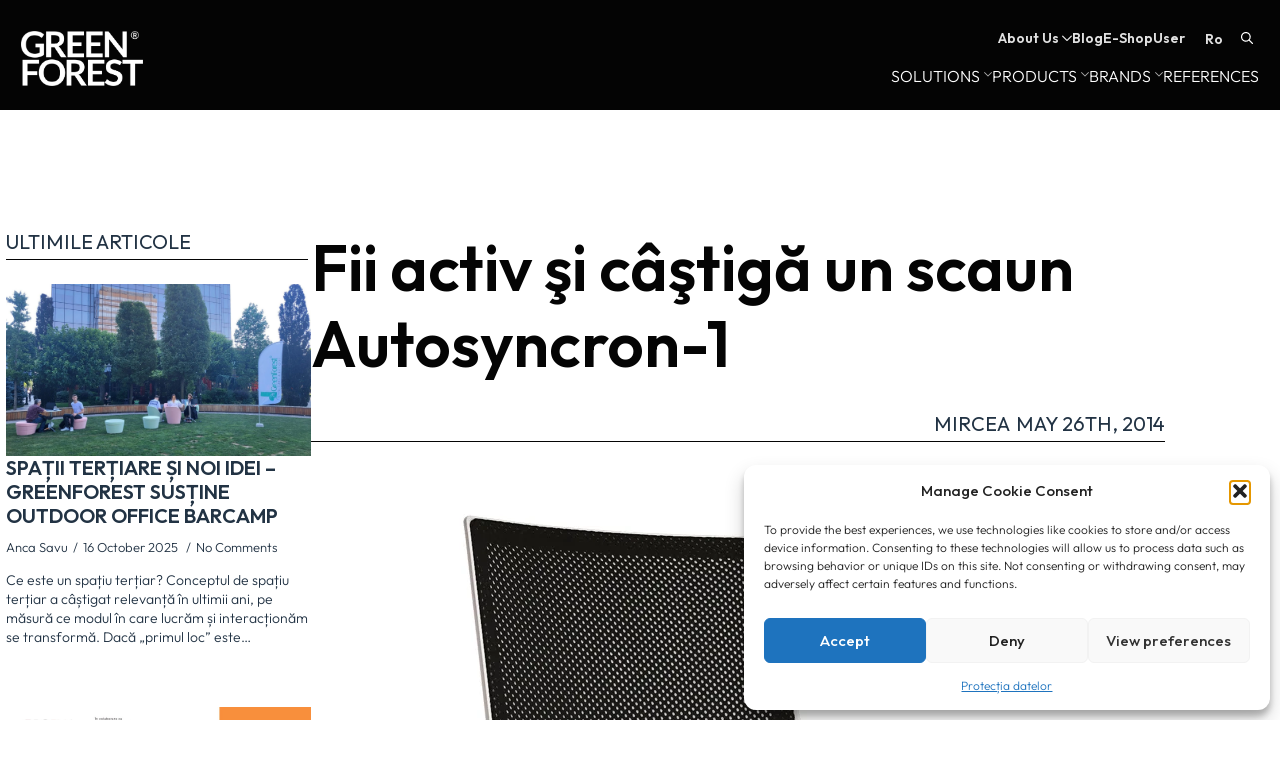

--- FILE ---
content_type: text/css
request_url: https://www.greenforest.ro/wp-content/cache/autoptimize/css/autoptimize_single_b7f64d86e7e8c4ea88ca11add119f370.css?v=b7f64d86e7e8c4ea88ca11add119f370&bd_ver=2.6.1
body_size: 180
content:
@font-face{font-family:'Outfit';font-style:normal;font-weight:300;font-display:swap;src:url('https://www.greenforest.ro/wp-content/uploads/breakdance/fonts/Outfit_Light.woff') format('woff')}@font-face{font-family:'Outfit';font-style:normal;font-weight:700;font-display:swap;src:url('https://www.greenforest.ro/wp-content/uploads/breakdance/fonts/Outfit_Bold.woff') format('woff')}

--- FILE ---
content_type: text/css
request_url: https://www.greenforest.ro/wp-content/cache/autoptimize/css/autoptimize_single_6f487a743bd7a53aaf81372082b19906.css?v=6f487a743bd7a53aaf81372082b19906
body_size: 1032
content:
.breakdance .bde-globalblock-10549-122{margin-top:90px;margin-bottom:80px}@media (min-width:1120px){.breakdance .bde-globalblock-10549-122{display:none}}@media (max-width:1119px) and (min-width:1024px){.breakdance .bde-globalblock-10549-122{display:none}}@media (max-width:1023px) and (min-width:768px){.breakdance .bde-globalblock-10549-122{display:none}}@media (max-width:767px) and (min-width:480px){.breakdance .bde-globalblock-10549-122{display:none}}@media (max-width:479px){.breakdance .bde-globalblock-10549-122{display:none}}.breakdance .bde-section-10549-102 .section-container{padding-left:6px;padding-right:6px;padding-bottom:0;padding-top:0}.breakdance .bde-section-10549-102{margin-top:120px;margin-bottom:0}@media (max-width:1119px){.breakdance .bde-section-10549-102 .section-container{padding-left:6px;padding-right:6px}}@media (max-width:1023px){.breakdance .bde-section-10549-102 .section-container{padding-left:4px;padding-right:4px}}@media (max-width:767px){.breakdance .bde-section-10549-102 .section-container{padding-left:3px;padding-right:3px}}@media (max-width:479px){.breakdance .bde-section-10549-102 .section-container{padding-left:2px;padding-right:2px}}.breakdance .bde-columns-10549-103{--columnCount:2;width:100%;--bde-column-gap:100px}@media (max-width:1119px){.breakdance .bde-columns-10549-103{--columnCount:2}}@media (max-width:1023px){.breakdance .bde-columns-10549-103{--columnCount:2;--bde-column-gap:30px}}@media (max-width:767px){.breakdance .bde-columns-10549-103{--columnCount:2}}@media (max-width:479px){.breakdance .bde-columns-10549-103{--columnCount:2}.breakdance .bde-columns-10549-103.bde-columns{flex-direction:column;flex-wrap:nowrap}.breakdance .bde-columns-10549-103.bde-columns>.bde-column{width:100%}}.breakdance .bde-column-10549-104{--column-width:28%}.breakdance .bde-column-10549-104{z-index:1!important}@media (max-width:479px){.breakdance .bde-column-10549-104{display:none}}.breakdance .bde-heading-10549-128{font-size:26px;font-weight:400}.breakdance .bde-heading-10549-128{width:99%;font-size:20px;margin-bottom:24px;padding-bottom:5px;border-bottom:1px solid var(--bde-palette-alb-4)}.breakdance .bde-post-list-10549-127>.bde-loop{--bde-posts-gap:40px}.breakdance .bde-post-list-10549-127 .ee-post{box-shadow:0px 0px 0px 0px #0000;padding:0;gap:10px;align-items:flex-start}.breakdance .bde-post-list-10549-127 .ee-post-wrap{align-items:flex-start}.breakdance .bde-post-list-10549-127 .ee-post-meta-item:not(:last-child):after{content:"/"}.breakdance .bde-post-list-10549-127 .ee-post-title{margin-bottom:10px;text-align:left}.breakdance .bde-post-list-10549-127 .ee-post-meta{justify-content:flex-start}.breakdance .bde-post-list-10549-127 .ee-post-taxonomy{justify-content:flex-start}.breakdance .bde-post-list-10549-127 .ee-post-content{text-align:left}@media (max-width:1023px){.breakdance .bde-post-list-10549-127>.bde-loop{--bde-posts-per-row:1}}.breakdance .bde-column-10549-105{--column-width:72%}.breakdance .bde-heading-10549-131{margin-bottom:30px}.breakdance .bde-post-meta-10549-129{width:99%;justify-content:flex-end;gap:25px;color:var(--bde-headings-color);font-size:20px;font-weight:400;line-height:120%;text-transform:uppercase}.breakdance .bde-post-meta-10549-129 .ee-postmeta-avatar{width:0}.breakdance .bde-post-meta-10549-129 .ee-postmeta-icon.breakdance-icon-atom{font-size:0px}.breakdance .bde-post-meta-10549-129{margin-bottom:20px;padding-bottom:5px;border-bottom:1px solid var(--bde-palette-alb-4)}@media (max-width:479px){.breakdance .bde-post-meta-10549-129{gap:10px}}.breakdance .bde-image-10549-130{margin-bottom:30px}.breakdance .bde-rich-text-10549-107{margin-top:20px}.breakdance .bde-rich-text-10549-107 a{text-decoration-color:var(--bde-palette-alb-4);text-decoration-line:underline;text-decoration-thickness:1px}.breakdance .bde-rich-text-10549-107 a:hover{text-decoration-thickness:1px}.breakdance .bde-rich-text-10549-107 h2{text-transform:none}.breakdance .bde-rich-text-10549-107 h3{text-transform:none}.breakdance .bde-rich-text-10549-107{padding-right:0;padding-bottom:10px;padding-left:0;border-bottom:1px solid var(--bde-palette-grideschis-1)}.breakdance .bde-social-share-buttons-10549-110{justify-content:flex-start;gap:10px;--shbtn-icon-size:32px;--shbtn-padding:8px}.breakdance .bde-social-share-buttons-10549-110 .bde-social-share-button-icon{padding-inline-end:var(--shbtn-padding)}.breakdance .bde-social-share-buttons-10549-110 .bde-social-share-button{border-radius:2px}.breakdance .bde-social-share-buttons-10549-110 .bde-social-share-button-icon,.breakdance .bde-social-share-buttons-10549-110 .bde-social-share-button-text{border-radius:21px}.breakdance .bde-social-share-buttons-10549-110 .bde-social-share-button{background-color:var(--bde-body-text-color)}.breakdance .bde-social-share-buttons-10549-110 .bde-social-share-button-icon{color:var(--bde-palette-color-5)}.breakdance .bde-social-share-buttons-10549-110 .bde-social-share-button:hover{background-color:#000}.breakdance .bde-social-share-buttons-10549-110 .bde-social-share-button:hover .bde-social-share-button-icon{color:var(--bde-background-color)}.breakdance .bde-social-share-buttons-10549-110{margin-top:20px}@media (max-width:1119px){.breakdance .bde-social-share-buttons-10549-110{justify-content:flex-start}}@media (max-width:1023px){.breakdance .bde-social-share-buttons-10549-110{justify-content:flex-start}}@media (max-width:767px){.breakdance .bde-social-share-buttons-10549-110{justify-content:flex-start;gap:15px}}@media (max-width:479px){.breakdance .bde-social-share-buttons-10549-110{justify-content:flex-start}}

--- FILE ---
content_type: text/css
request_url: https://www.greenforest.ro/wp-content/cache/autoptimize/css/autoptimize_single_e9019ca66221fe41f295f2a8938f007a.css?v=e9019ca66221fe41f295f2a8938f007a
body_size: 216
content:
.breakdance .bde-section-11914-100 .section-container{padding-left:0;padding-right:0;padding-bottom:0;padding-top:0}@media (max-width:1119px){.breakdance .bde-section-11914-100 .section-container{padding-left:6px;padding-right:6px}}@media (max-width:1023px){.breakdance .bde-section-11914-100 .section-container{padding-left:4px;padding-right:4px}}@media (max-width:767px){.breakdance .bde-section-11914-100 .section-container{padding-left:3px;padding-right:3px}}@media (max-width:479px){.breakdance .bde-section-11914-100 .section-container{padding-left:2px;padding-right:2px}}.breakdance .bde-heading-11914-101{width:100%;text-align:center;margin-top:0;margin-bottom:0}.breakdance .bde-heading-11914-101{padding-bottom:5px}

--- FILE ---
content_type: text/css
request_url: https://www.greenforest.ro/wp-content/cache/autoptimize/css/autoptimize_single_c01780111ef182875b86e3573119a631.css?v=c01780111ef182875b86e3573119a631
body_size: 7853
content:
.breakdance .bde-header-builder-14428-100{background:#040404}.breakdance .bde-header-builder-14428-100 .bde-header-builder__container{padding-left:15px;padding-right:15px;padding-bottom:0;padding-top:0}.breakdance .bde-header-builder-14428-100{z-index:9999;padding:0 6px}.breakdance .bde-header-builder-14428-100.bde-header-builder--sticky-styles{background-color:#040404!important}@media (max-width:767px){.breakdance .bde-header-builder-14428-100{padding:0 4px}}@media (max-width:479px){.breakdance .bde-header-builder-14428-100 .bde-header-builder__container{padding-left:1px;padding-right:1px}}.breakdance .bde-div-14428-377{width:100%;min-height:110px;margin-top:0;margin-bottom:0;flex-wrap:wrap;flex-direction:row;align-items:center;justify-content:space-between}@media (max-width:767px){.breakdance .bde-div-14428-377{width:100%;min-height:75px;flex-wrap:wrap;flex-direction:row;align-items:center;justify-content:space-between}}.breakdance .bde-div-14428-253{margin-top:0;margin-bottom:0;align-items:center;text-align:center}@media (max-width:767px){.breakdance .bde-div-14428-253{flex-wrap:wrap;flex-direction:row;align-items:center;justify-content:space-around}}@media (max-width:479px){.breakdance .bde-div-14428-253{flex-wrap:wrap;flex-direction:row;align-items:flex-start;justify-content:space-between}}.breakdance .bde-div-14428-258{align-items:center;text-align:center}.breakdance .bde-div-14428-258 is-sticky{filter:invert(100%);color:black!important}@media (min-width:1120px){.breakdance .bde-div-14428-258{display:none}}@media (max-width:1119px) and (min-width:1024px){.breakdance .bde-div-14428-258{display:none}}@media (max-width:1023px) and (min-width:768px){.breakdance .bde-div-14428-258{display:none}}@media (max-width:767px){.breakdance .bde-div-14428-258{flex-wrap:wrap;flex-direction:row;justify-content:flex-end}}@media (max-width:767px){.breakdance .bde-menu-14428-259 .breakdance-menu{--mobile-offset-y:50px;--menu-hide-on-mobile:none;--toggle-padding:0px;--toggle-layer-width:21px;--toggle-layer-height:1px;--toggle-layer-spacing:7px;--toggle-layer-color:var(--bde-background-color);--mobile-offcanvas-width:100%;--link-color-active:var(--bde-palette-alb-4);--mobile-link-padding-top:10px;--mobile-link-padding-bottom:12px}}@media (min-width:768px){.breakdance .bde-menu-14428-259 .breakdance-menu{--menu-hide-on-desktop:none;--links-gap:20px;--link-color:#fff;--link-padding-top:0px;--link-padding-right:0px;--link-padding-bottom:2px;--link-padding-left:0px;--link-effect-color:var(--bde-background-color);--link-effect-color-hover:var(--bde-background-color);--link-effect-thickness:1px;--link-arrow-color:#aaa;--link-arrow-offset-y:-2px;--link-arrow-size:8px;--link-arrow-gap:4px;--dropdown-animation-duration:.22s;--dropdown-caret-display:none;--dropdown-custom-offset-y:22px;--dropdown-section-padding:50px 10px 45px}.breakdance .bde-menu-14428-259 .breakdance-menu-link{color:#fff;font-family:"Outfit",sans-serif;font-size:15px;font-weight:400;text-transform:uppercase}.breakdance .bde-menu-14428-259 .breakdance-menu-item--active .breakdance-menu-link{color:var(--link-effect-text-color,var(--link-color))}.breakdance .bde-menu-14428-259 .breakdance-menu-item--active:hover .breakdance-menu-link{color:var(--link-effect-text-color,var(--link-color-hover))}.breakdance .bde-menu-14428-259 .breakdance-menu .breakdance-dropdown-link__text{color:var(--bde-body-text-color);font-family:"Outfit",sans-serif;font-size:15px;font-weight:200}}.breakdance .bde-menu-14428-259 is-sticky{filter:invert(100%);color:black!important}@media (max-width:1119px){@media (max-width:767px){.breakdance .bde-menu-14428-259 .breakdance-menu{--menu-hide-on-mobile:none}}@media (min-width:768px){.breakdance .bde-menu-14428-259 .breakdance-menu{--menu-hide-on-desktop:none}}}@media (max-width:1023px){@media (max-width:767px){.breakdance .bde-menu-14428-259 .breakdance-menu{--menu-hide-on-mobile:none}}@media (min-width:768px){.breakdance .bde-menu-14428-259 .breakdance-menu{--menu-hide-on-desktop:none;--links-gap:2vw;--link-padding-right:0px;--link-padding-left:0px}}}@media (max-width:767px){.breakdance .bde-menu-14428-259 .breakdance-menu{--menu-hide-on-mobile:none}.breakdance .bde-menu-14428-259 .breakdance-menu-link{font-size:15px;font-weight:300}.breakdance .bde-menu-14428-259 .breakdance-menu{--links-gap:0;--dropdown-link-icon-display:none;--dropdown-link-description-display:none;--dropdown-links-gap:var(--gap-none)}.breakdance .bde-menu-14428-259 .breakdance-menu-list{align-items:stretch;background-color:var(--menu-background);display:none;flex-direction:column;left:var(--mobile-offset-x);max-height:var(--menu-max-height);overflow-y:auto;position:absolute;top:var(--mobile-offset-y,100%);width:calc(100vw - var(--menu-scrollbar-width, 0px));z-index:var(--bde-z-index-menu-mobile)}.breakdance .bde-menu-14428-259 .breakdance-menu--enabled .breakdance-menu-list{display:flex}.breakdance .bde-menu-14428-259 .breakdance-responsive-menu--bottom .breakdance-menu-list{bottom:var(--mobile-offset-y,100%);top:auto}.breakdance .bde-menu-14428-259 .breakdance-responsive-menu--open .breakdance-menu-list{opacity:1!important;pointer-events:auto!important;transform:none!important}.breakdance .bde-menu-14428-259 .breakdance-menu-list>.bde-button{border-top:var(--link-border);justify-content:var(--link-alignment);margin-left:0;padding:10px 15px}.breakdance .bde-menu-14428-259 .breakdance-menu-list>.bde-button .button-atom{width:var(--bde-button-width,100%)}.breakdance .bde-menu-14428-259 .breakdance-menu-list>:last-child{border-bottom:var(--link-border)}.breakdance .bde-menu-14428-259 .breakdance-menu--accordion .breakdance-menu-list:not(.is-visible):not(.is-collapsing),.breakdance .bde-menu-14428-259 .breakdance-menu--default .breakdance-menu-list:not(.is-visible):not(.is-collapsing){height:0;overflow:hidden;pointer-events:none;visibility:hidden}.breakdance .bde-menu-14428-259 .breakdance-menu--accordion .breakdance-menu-list.is-collapsing,.breakdance .bde-menu-14428-259 .breakdance-menu--default .breakdance-menu-list.is-collapsing{height:0;overflow:hidden;transition:var(--menu-duration) height ease-in-out,var(--menu-duration) visibility ease-in-out}.breakdance .bde-menu-14428-259 .breakdance-menu .breakdance-menu-link{border-top:var(--link-border);outline-offset:-1px;padding:var(--mobile-link-padding-top) var(--mobile-link-padding-right) var(--mobile-link-padding-bottom) var(--mobile-link-padding-left)}.breakdance .bde-menu-14428-259 .breakdance-menu-link-arrow{border-top:var(--link-border);bottom:0;position:absolute;right:0;top:0}.breakdance .bde-menu-14428-259 .hide-arrows-on-desktop .breakdance-menu-link-arrow{display:block}.breakdance .bde-menu-14428-259 .hide-arrows-on-mobile .breakdance-menu-link-arrow{display:none}.breakdance .bde-menu-14428-259 .breakdance-dropdown-floater{transform:none;visibility:visible}.breakdance .bde-menu-14428-259 .breakdance-dropdown--open .breakdance-dropdown-floater{transform:none}.breakdance .bde-menu-14428-259 .breakdance-dropdown-caret{display:none}.breakdance .bde-menu-14428-259 .breakdance-dropdown-body{background-color:var(--link-background-color);border-radius:0;border-top:var(--link-border);box-shadow:none;flex-direction:column}.breakdance .bde-menu-14428-259 .breakdance-dropdown--custom .breakdance-dropdown-floater,.breakdance .bde-menu-14428-259 .breakdance-menu--custom-width .breakdance-dropdown-floater{width:auto}.breakdance .bde-menu-14428-259 .breakdance-menu--placement-section-width .breakdance-dropdown-floater{width:100%}.breakdance .bde-menu-14428-259 .breakdance-dropdown-section{--dropdown-section-padding:0;--dropdown-section-gap:var(--gap-none)}.breakdance .bde-menu-14428-259 .breakdance-dropdown-section--additional{background-color:transparent;border-top:var(--link-border)}.breakdance .bde-menu-14428-259 .breakdance-dropdown-columns{--dropdown-columns-stack:column;--dropdown-columns-gap:var(--gap-none)}.breakdance .bde-menu-14428-259 .breakdance-dropdown-column{gap:var(--gap-none)}.breakdance .bde-menu-14428-259 .breakdance-dropdown-column+.breakdance-dropdown-column{border-top:var(--link-border)}.breakdance .bde-menu-14428-259 .breakdance-menu--collapse .breakdance-dropdown-column--collapsible{gap:var(--gap-none)}.breakdance .bde-menu-14428-259 .breakdance-menu--collapse .breakdance-dropdown-column--collapsible .breakdance-dropdown-item:first-child,.breakdance .bde-menu-14428-259 .breakdance-menu--collapse .breakdance-dropdown-column--collapsible:not(:first-child){border-top:var(--link-border)}.breakdance .bde-menu-14428-259 .breakdance-menu--collapse .breakdance-dropdown-column--collapsible .breakdance-dropdown-column__title{cursor:pointer;outline-offset:-1px}.breakdance .bde-menu-14428-259 .breakdance-menu--collapse .breakdance-dropdown-column--collapsible .breakdance-dropdown-links:not(.is-visible):not(.is-collapsing){height:0;overflow:hidden;pointer-events:none;visibility:hidden}.breakdance .bde-menu-14428-259 .breakdance-menu--collapse .breakdance-dropdown-column--collapsible .breakdance-dropdown-links.is-collapsing{height:0;overflow:hidden;transition:var(--menu-duration) height ease-in-out,var(--menu-duration) visibility ease-in-out}.breakdance .bde-menu-14428-259 .breakdance-dropdown-column__title{font-weight:500;justify-content:var(--link-alignment);padding:var(--mobile-link-level-2-padding-top) var(--mobile-link-level-2-padding-right) var(--mobile-link-level-2-padding-bottom) var(--mobile-link-level-2-padding-left);white-space:normal}.breakdance .bde-menu-14428-259 .breakdance-menu--collapse .breakdance-dropdown-column--collapsible .breakdance-dropdown-column__title:after{display:block}.breakdance .bde-menu-14428-259 .breakdance-dropdown-item+.breakdance-dropdown-item{border-top:var(--link-border)}.breakdance .bde-menu-14428-259 .breakdance-menu .breakdance-dropdown-link{justify-content:var(--link-alignment);outline-offset:-1px;padding:var(--mobile-link-level-3-padding-top) var(--mobile-link-level-3-padding-right) var(--mobile-link-level-3-padding-bottom) var(--mobile-link-level-3-padding-left);white-space:normal}.breakdance .bde-menu-14428-259 .breakdance-menu--no-titles .breakdance-dropdown-column__title{display:none}.breakdance .bde-menu-14428-259 .breakdance-menu-topbar{align-items:center;display:flex}.breakdance .bde-menu-14428-259 .breakdance-menu--offcanvas .breakdance-menu-list{bottom:0;height:100vh!important;left:0;max-height:none;max-width:100%;opacity:1;padding-top:var(--wp-admin--admin-bar--height,0);position:fixed;top:0;transform:translate3d(-100%,0,0);transition:var(--menu-duration) transform ease,var(--menu-duration) visibility ease;visibility:hidden;width:var(--mobile-offcanvas-width)}.breakdance .bde-menu-14428-259 .breakdance-menu--offcanvas.breakdance-responsive-menu--open .breakdance-menu-list{visibility:visible}.breakdance .bde-menu-14428-259 .breakdance-menu--offcanvas-right .breakdance-menu-list{left:auto;right:0;transform:translate3d(100%,0,0)}.breakdance .bde-menu-14428-259 .breakdance-menu--fullscreen .breakdance-menu-list{height:100vh!important;max-height:none!important;opacity:0;padding-top:var(--wp-admin--admin-bar--height,0);pointer-events:none;position:fixed;top:0;transition:var(--menu-duration) opacity ease,var(--menu-duration) visibility ease;visibility:hidden}.breakdance .bde-menu-14428-259 .breakdance-menu--fullscreen.breakdance-responsive-menu--open .breakdance-menu-list{visibility:visible}.breakdance .bde-menu-14428-259 .breakdance-dropdown--wp .breakdance-dropdown-section{margin-bottom:-1px}.breakdance .bde-menu-14428-259 .breakdance-dropdown--wp .breakdance-dropdown-link{padding:var(--mobile-link-level-2-padding-top) var(--mobile-link-level-2-padding-right) var(--mobile-link-level-2-padding-bottom) var(--mobile-link-level-2-padding-left)}.breakdance .bde-menu-14428-259 .breakdance-menu-toggle{display:flex}.breakdance .bde-menu-14428-259 .breakdance-menu--active-styles .breakdance-menu-item--active:before,.breakdance .bde-menu-14428-259 .breakdance-menu--effect .breakdance-menu-item:before{display:none}.breakdance .bde-menu-14428-259 .breakdance-menu-item--active .breakdance-menu-link{background-color:var(--link-background-color-active);color:var(--link-color-active)}@media (min-width:768px){.breakdance .bde-menu-14428-259 .breakdance-menu{--menu-hide-on-desktop:none}}.breakdance .bde-menu-14428-259{margin-top:0;margin-bottom:0}}@media (max-width:479px){@media (max-width:767px){.breakdance .bde-menu-14428-259 .breakdance-menu{--menu-hide-on-mobile:none;--mobile-topbar-logo-width:80px}.breakdance .bde-menu-14428-259 .breakdance-menu .breakdance-dropdown-column__title{color:var(--bde-body-text-color);font-family:"Outfit",sans-serif;font-size:15px;font-weight:300}.breakdance .bde-menu-14428-259 .breakdance-dropdown-link{color:var(--bde-headings-color);font-family:"Outfit",sans-serif;font-size:15px;font-weight:300}}@media (min-width:768px){.breakdance .bde-menu-14428-259 .breakdance-menu{--menu-hide-on-desktop:none}.breakdance .bde-menu-14428-259 .breakdance-menu-link{font-size:14px}}.breakdance .bde-menu-14428-259{margin-top:0;margin-bottom:0}.breakdance .bde-menu-14428-259{margin-left:3px}}@media (min-width:1120px){.breakdance .bde-menu-custom-dropdown-14428-260 .breakdance-dropdown-custom-content{align-items:center;text-align:center;justify-content:flex-start}}.breakdance .bde-div-14428-261{width:1280px;gap:40px;flex-wrap:wrap;flex-direction:row;justify-content:space-around}@media (max-width:767px){.breakdance .bde-div-14428-261{gap:20px;align-items:flex-start;text-align:left;justify-content:flex-start}}@media (max-width:479px){.breakdance .bde-div-14428-261{align-items:flex-start;text-align:left}}.breakdance .bde-text-link-14428-263,.breakdance .bde-text-link-14428-263>*{font-family:Outfit;font-size:15px;font-weight:300;line-height:130%}.breakdance .bde-text-link-14428-264,.breakdance .bde-text-link-14428-264>*{font-family:Outfit;font-size:15px;font-weight:300;line-height:130%}.breakdance .bde-text-link-14428-268,.breakdance .bde-text-link-14428-268>*{font-family:custom_font_local-outfit-200;font-size:15px;font-weight:300;line-height:130%}.breakdance .bde-text-link-14428-269,.breakdance .bde-text-link-14428-269>*{font-family:custom_font_local-outfit-200;font-size:15px;font-weight:300;line-height:130%}.breakdance .bde-text-link-14428-270,.breakdance .bde-text-link-14428-270>*{font-family:custom_font_local-outfit-200;font-size:15px;font-weight:300;line-height:130%}@media (min-width:1120px){.breakdance .bde-menu-custom-dropdown-14428-271 .breakdance-dropdown-body{border-radius:2px}.breakdance .bde-menu-custom-dropdown-14428-271 .breakdance-dropdown-custom-content{align-items:center;text-align:center;justify-content:flex-start}}.breakdance .bde-columns-14428-272{--columnCount:3;width:1280px;--bde-column-gap:1px}@media (max-width:1119px){.breakdance .bde-columns-14428-272{--columnCount:3}}@media (max-width:1023px){.breakdance .bde-columns-14428-272{--columnCount:3}}@media (max-width:767px){.breakdance .bde-columns-14428-272{--columnCount:3}.breakdance .bde-columns-14428-272.bde-columns{--columnCount:2;flex-direction:row;flex-wrap:wrap}.breakdance .bde-columns-14428-272.bde-columns>.bde-column{--column-width:50%}}@media (max-width:479px){.breakdance .bde-columns-14428-272{--columnCount:3}.breakdance .bde-columns-14428-272.bde-columns{flex-direction:column;flex-wrap:nowrap}.breakdance .bde-columns-14428-272.bde-columns>.bde-column{width:100%}}.breakdance .bde-column-14428-273{--column-width:33.33%}.breakdance .bde-text-14428-274{font-family:custom_font_local-outfit-700;font-size:15px;font-weight:600;margin-top:12px}.breakdance .bde-columns-14428-275{--columnCount:2}@media (max-width:1119px){.breakdance .bde-columns-14428-275{--columnCount:2}.breakdance .bde-columns-14428-275.bde-columns{flex-direction:column;flex-wrap:nowrap}.breakdance .bde-columns-14428-275.bde-columns>.bde-column{width:100%}}@media (max-width:1023px){.breakdance .bde-columns-14428-275{--columnCount:2}}@media (max-width:767px){.breakdance .bde-columns-14428-275{--columnCount:2}}@media (max-width:479px){.breakdance .bde-columns-14428-275{--columnCount:2}}.breakdance .bde-column-14428-276{--column-width:50%}.breakdance .bde-text-14428-277{font-family:custom_font_local-outfit-700;font-size:15px;font-weight:600;margin-top:12px}.breakdance .bde-text-link-14428-278,.breakdance .bde-text-link-14428-278>*{font-family:custom_font_local-outfit-200;font-size:15px;font-weight:300;line-height:130%}.breakdance .bde-text-link-14428-280,.breakdance .bde-text-link-14428-280>*{font-family:custom_font_local-outfit-200;font-size:15px;font-weight:300;line-height:130%}.breakdance .bde-text-link-14428-281,.breakdance .bde-text-link-14428-281>*{font-family:custom_font_local-outfit-200;font-weight:300}.breakdance .bde-text-link-14428-282,.breakdance .bde-text-link-14428-282>*{font-family:custom_font_local-outfit-200;font-size:15px;font-weight:300;line-height:130%}.breakdance .bde-text-14428-283{font-family:custom_font_local-outfit-700;font-size:15px;font-weight:600;margin-top:12px}.breakdance .bde-text-link-14428-284,.breakdance .bde-text-link-14428-284>*{font-family:custom_font_local-outfit-200;font-size:15px;font-weight:300;line-height:130%}.breakdance .bde-text-link-14428-285,.breakdance .bde-text-link-14428-285>*{font-family:custom_font_local-outfit-200;font-size:15px;font-weight:300;line-height:130%}.breakdance .bde-column-14428-286{--column-width:50%}.breakdance .bde-text-14428-287{font-family:custom_font_local-outfit-700;font-size:15px;font-weight:600;margin-top:12px}.breakdance .bde-text-link-14428-288,.breakdance .bde-text-link-14428-288>*{font-family:custom_font_local-outfit-200;font-size:15px;font-weight:300;line-height:130%}.breakdance .bde-text-link-14428-289,.breakdance .bde-text-link-14428-289>*{font-family:custom_font_local-outfit-200;font-size:15px;font-weight:300;line-height:130%}.breakdance .bde-text-link-14428-290,.breakdance .bde-text-link-14428-290>*{font-family:custom_font_local-outfit-200;font-size:15px;font-weight:300;line-height:130%}.breakdance .bde-text-link-14428-291,.breakdance .bde-text-link-14428-291>*{font-family:custom_font_local-outfit-200;font-size:15px;font-weight:300;line-height:130%}.breakdance .bde-column-14428-292{--column-width:33.33%}.breakdance .bde-text-14428-293{font-family:custom_font_local-outfit-700;font-size:15px;font-weight:600;margin-top:12px}.breakdance .bde-text-14428-294{font-family:custom_font_local-outfit-700;font-size:15px;font-weight:600;margin-top:12px}.breakdance .bde-text-link-14428-295,.breakdance .bde-text-link-14428-295>*{font-family:custom_font_local-outfit-200;font-size:15px;font-weight:300;line-height:130%}.breakdance .bde-text-link-14428-296,.breakdance .bde-text-link-14428-296>*{font-family:custom_font_local-outfit-200;font-size:15px;font-weight:300;line-height:130%}.breakdance .bde-text-link-14428-297,.breakdance .bde-text-link-14428-297>*{font-family:custom_font_local-outfit-200;font-size:15px;font-weight:300;line-height:130%}.breakdance .bde-text-link-14428-298,.breakdance .bde-text-link-14428-298>*{font-family:custom_font_local-outfit-200;font-size:15px;font-weight:300;line-height:130%}.breakdance .bde-text-14428-299{font-family:custom_font_local-outfit-700;font-size:15px;font-weight:600;margin-top:12px}.breakdance .bde-text-link-14428-300,.breakdance .bde-text-link-14428-300>*{font-family:custom_font_local-outfit-200;font-size:15px;font-weight:300;line-height:130%}.breakdance .bde-text-link-14428-301,.breakdance .bde-text-link-14428-301>*{font-family:custom_font_local-outfit-200;font-size:15px;font-weight:300;line-height:130%}.breakdance .bde-text-link-14428-302,.breakdance .bde-text-link-14428-302>*{font-family:custom_font_local-outfit-200;font-size:15px;font-weight:300;line-height:130%}.breakdance .bde-column-14428-303{--column-width:33.34%;border-bottom:1px solid #000}@media (max-width:767px) and (min-width:480px){.breakdance .bde-column-14428-303{display:none}}@media (max-width:479px){.breakdance .bde-column-14428-303{display:none}}.breakdance .bde-fancy-divider-14428-304{margin-top:10px;margin-bottom:10px;--bde-fancy-divider-border-style:solid;--bde-fancy-divider-border-size:1px;--bde-fancy-divider-border-color:#000}@media (max-width:1119px){.breakdance .bde-fancy-divider-14428-304{--bde-fancy-divider-border-style:solid}}@media (max-width:1023px){.breakdance .bde-fancy-divider-14428-304{--bde-fancy-divider-border-style:solid}}@media (max-width:767px){.breakdance .bde-fancy-divider-14428-304{--bde-fancy-divider-border-style:solid}}@media (max-width:479px){.breakdance .bde-fancy-divider-14428-304{--bde-fancy-divider-border-style:solid}}.breakdance .bde-text-14428-305{font-family:custom_font_local-outfit-700;font-size:15px;font-weight:600;margin-top:12px}.breakdance .bde-div-14428-306{width:99%;flex-wrap:wrap;flex-direction:row;justify-content:space-between}.breakdance .bde-text-14428-307{color:var(--bde-body-text-color);font-family:custom_font_local-outfit-200;font-size:15px;line-height:130%}.breakdance .bde-text-link-14428-308,.breakdance .bde-text-link-14428-308>*{font-family:custom_font_local-outfit-200}.breakdance .bde-div-14428-309{width:99%;flex-wrap:wrap;flex-direction:row;justify-content:space-between}.breakdance .bde-text-14428-310{color:var(--bde-body-text-color);font-family:custom_font_local-outfit-200;font-size:15px;line-height:130%}.breakdance .bde-text-link-14428-311,.breakdance .bde-text-link-14428-311>*{font-family:custom_font_local-outfit-200}.breakdance .bde-div-14428-312{width:99%;flex-wrap:wrap;flex-direction:row;justify-content:space-between}.breakdance .bde-text-14428-313{color:var(--bde-body-text-color);font-family:custom_font_local-outfit-200;font-size:15px;line-height:130%}.breakdance .bde-text-link-14428-314,.breakdance .bde-text-link-14428-314>*{font-family:custom_font_local-outfit-200}.breakdance .bde-div-14428-315{width:99%;flex-wrap:wrap;flex-direction:row;justify-content:space-between}.breakdance .bde-text-14428-316{color:var(--bde-body-text-color);font-family:custom_font_local-outfit-200;font-size:15px;line-height:130%}.breakdance .bde-text-link-14428-317,.breakdance .bde-text-link-14428-317>*{font-family:custom_font_local-outfit-200}.breakdance .bde-columns-14428-475{--columnCount:7;width:71%;--bde-column-gap:0px}.breakdance .bde-columns-14428-475{padding:0 0 0 calc(50% - 800px)}@media (max-width:1119px){.breakdance .bde-columns-14428-475{--columnCount:7;width:100%}}@media (max-width:1023px){.breakdance .bde-columns-14428-475{--columnCount:7}}@media (max-width:767px){.breakdance .bde-columns-14428-475{--columnCount:7}.breakdance .bde-columns-14428-475.bde-columns{--columnCount:2;flex-direction:row;flex-wrap:wrap}.breakdance .bde-columns-14428-475.bde-columns>.bde-column{--column-width:50%}}@media (max-width:479px){.breakdance .bde-columns-14428-475{--columnCount:7}}.breakdance .bde-column-14428-476{--column-width:14.29%}.breakdance .bde-column-14428-476.bde-column{padding-top:30px}.breakdance .bde-text-14428-477{font-size:var(--preset-id-f70145f7-3aaa-4428-b1f2-cfb9060e9723-font-size);font-family:var(--preset-id-f70145f7-3aaa-4428-b1f2-cfb9060e9723-font-family);font-weight:var(--preset-id-f70145f7-3aaa-4428-b1f2-cfb9060e9723-font-weight);line-height:var(--preset-id-f70145f7-3aaa-4428-b1f2-cfb9060e9723-line-height);text-transform:var(--preset-id-f70145f7-3aaa-4428-b1f2-cfb9060e9723-text-transform)}.breakdance .bde-text-14428-478{font-size:var(--preset-id-f70145f7-3aaa-4428-b1f2-cfb9060e9723-font-size);font-family:var(--preset-id-f70145f7-3aaa-4428-b1f2-cfb9060e9723-font-family);font-weight:var(--preset-id-f70145f7-3aaa-4428-b1f2-cfb9060e9723-font-weight);line-height:var(--preset-id-f70145f7-3aaa-4428-b1f2-cfb9060e9723-line-height);text-transform:var(--preset-id-f70145f7-3aaa-4428-b1f2-cfb9060e9723-text-transform);margin-top:36px}.breakdance .bde-text-link-14428-479,.breakdance .bde-text-link-14428-479>*{font-size:14px;font-weight:300;line-height:135%}.breakdance .bde-text-link-14428-480,.breakdance .bde-text-link-14428-480>*{font-size:14px;font-weight:300;line-height:135%}.breakdance .bde-text-link-14428-481,.breakdance .bde-text-link-14428-481>*{font-size:14px;font-weight:300;line-height:135%}.breakdance .bde-column-14428-483{--column-width:14.29%}.breakdance .bde-column-14428-483.bde-column{padding-top:63px}.breakdance .bde-text-14428-484{font-size:var(--preset-id-f70145f7-3aaa-4428-b1f2-cfb9060e9723-font-size);font-family:var(--preset-id-f70145f7-3aaa-4428-b1f2-cfb9060e9723-font-family);font-weight:var(--preset-id-f70145f7-3aaa-4428-b1f2-cfb9060e9723-font-weight);line-height:var(--preset-id-f70145f7-3aaa-4428-b1f2-cfb9060e9723-line-height);text-transform:var(--preset-id-f70145f7-3aaa-4428-b1f2-cfb9060e9723-text-transform);margin-top:23px}.breakdance .bde-text-link-14428-485,.breakdance .bde-text-link-14428-485>*{font-size:14px;font-weight:300;line-height:135%}.breakdance .bde-text-link-14428-540,.breakdance .bde-text-link-14428-540>*{font-size:14px;font-weight:300;line-height:135%}.breakdance .bde-text-link-14428-541,.breakdance .bde-text-link-14428-541>*{font-size:14px;font-weight:300;line-height:135%}.breakdance .bde-text-link-14428-487,.breakdance .bde-text-link-14428-487>*{font-size:14px;font-weight:300;line-height:135%}.breakdance .bde-text-link-14428-488,.breakdance .bde-text-link-14428-488>*{font-size:14px;font-weight:300;line-height:135%}.breakdance .bde-column-14428-489{--column-width:14.29%}.breakdance .bde-column-14428-489.bde-column{padding-top:63px}.breakdance .bde-text-14428-490{font-size:var(--preset-id-f70145f7-3aaa-4428-b1f2-cfb9060e9723-font-size);font-family:var(--preset-id-f70145f7-3aaa-4428-b1f2-cfb9060e9723-font-family);font-weight:var(--preset-id-f70145f7-3aaa-4428-b1f2-cfb9060e9723-font-weight);line-height:var(--preset-id-f70145f7-3aaa-4428-b1f2-cfb9060e9723-line-height);text-transform:var(--preset-id-f70145f7-3aaa-4428-b1f2-cfb9060e9723-text-transform);margin-top:23px}.breakdance .bde-text-link-14428-491,.breakdance .bde-text-link-14428-491>*{font-size:14px;font-weight:300;line-height:135%}.breakdance .bde-text-link-14428-492,.breakdance .bde-text-link-14428-492>*{font-size:14px;font-weight:300;line-height:135%}.breakdance .bde-text-link-14428-493,.breakdance .bde-text-link-14428-493>*{font-size:14px;font-weight:300;line-height:135%}.breakdance .bde-text-link-14428-494,.breakdance .bde-text-link-14428-494>*{font-size:14px;font-weight:300;line-height:135%}.breakdance .bde-text-link-14428-495,.breakdance .bde-text-link-14428-495>*{font-size:14px;font-weight:300;line-height:135%}.breakdance .bde-text-link-14428-539,.breakdance .bde-text-link-14428-539>*{font-size:14px;font-weight:300;line-height:135%}.breakdance .bde-column-14428-496{--column-width:14.29%}.breakdance .bde-column-14428-496.bde-column{padding-top:63px}.breakdance .bde-text-14428-497{font-size:var(--preset-id-f70145f7-3aaa-4428-b1f2-cfb9060e9723-font-size);font-family:var(--preset-id-f70145f7-3aaa-4428-b1f2-cfb9060e9723-font-family);font-weight:var(--preset-id-f70145f7-3aaa-4428-b1f2-cfb9060e9723-font-weight);line-height:var(--preset-id-f70145f7-3aaa-4428-b1f2-cfb9060e9723-line-height);text-transform:var(--preset-id-f70145f7-3aaa-4428-b1f2-cfb9060e9723-text-transform);margin-top:23px}.breakdance .bde-text-link-14428-498,.breakdance .bde-text-link-14428-498>*{font-size:14px;font-weight:300;line-height:135%}.breakdance .bde-text-link-14428-499,.breakdance .bde-text-link-14428-499>*{font-size:14px;font-weight:300;line-height:135%}.breakdance .bde-text-link-14428-500,.breakdance .bde-text-link-14428-500>*{font-size:14px;font-weight:300;line-height:135%}.breakdance .bde-text-link-14428-501,.breakdance .bde-text-link-14428-501>*{font-size:14px;font-weight:300;line-height:135%}.breakdance .bde-text-link-14428-502,.breakdance .bde-text-link-14428-502>*{font-size:14px;font-weight:300;line-height:135%}.breakdance .bde-text-link-14428-503,.breakdance .bde-text-link-14428-503>*{font-size:14px;font-weight:300;line-height:135%}.breakdance .bde-column-14428-504{--column-width:14.29%}.breakdance .bde-column-14428-504.bde-column{padding-top:63px}.breakdance .bde-text-14428-505{font-size:var(--preset-id-f70145f7-3aaa-4428-b1f2-cfb9060e9723-font-size);font-family:var(--preset-id-f70145f7-3aaa-4428-b1f2-cfb9060e9723-font-family);font-weight:var(--preset-id-f70145f7-3aaa-4428-b1f2-cfb9060e9723-font-weight);line-height:var(--preset-id-f70145f7-3aaa-4428-b1f2-cfb9060e9723-line-height);text-transform:var(--preset-id-f70145f7-3aaa-4428-b1f2-cfb9060e9723-text-transform);margin-top:23px}.breakdance .bde-text-link-14428-542,.breakdance .bde-text-link-14428-542>*{font-size:14px;font-weight:300;line-height:135%}.breakdance .bde-text-link-14428-543,.breakdance .bde-text-link-14428-543>*{font-size:14px;font-weight:300;line-height:135%}.breakdance .bde-column-14428-512{--column-width:14.29%}.breakdance .bde-column-14428-512.bde-column{padding-top:30px;padding-bottom:30px}.breakdance .bde-text-14428-513{font-size:var(--preset-id-f70145f7-3aaa-4428-b1f2-cfb9060e9723-font-size);font-family:var(--preset-id-f70145f7-3aaa-4428-b1f2-cfb9060e9723-font-family);font-weight:var(--preset-id-f70145f7-3aaa-4428-b1f2-cfb9060e9723-font-weight);line-height:var(--preset-id-f70145f7-3aaa-4428-b1f2-cfb9060e9723-line-height);text-transform:var(--preset-id-f70145f7-3aaa-4428-b1f2-cfb9060e9723-text-transform);margin-bottom:12px}.breakdance .bde-text-link-14428-514{margin-top:5px}.breakdance .bde-text-link-14428-514,.breakdance .bde-text-link-14428-514>*{font-size:14px;font-weight:300;line-height:135%}.breakdance .bde-text-link-14428-515,.breakdance .bde-text-link-14428-515>*{font-size:14px;font-weight:300;line-height:135%}.breakdance .bde-text-link-14428-516,.breakdance .bde-text-link-14428-516>*{font-size:14px;font-weight:300;line-height:135%}.breakdance .bde-text-link-14428-517,.breakdance .bde-text-link-14428-517>*{font-size:14px;font-weight:300;line-height:135%}.breakdance .bde-text-link-14428-518,.breakdance .bde-text-link-14428-518>*{font-size:14px;font-weight:300;line-height:135%}.breakdance .bde-text-link-14428-520,.breakdance .bde-text-link-14428-520>*{font-size:14px;font-weight:300;line-height:135%}.breakdance .bde-text-link-14428-522,.breakdance .bde-text-link-14428-522>*{font-size:14px;font-weight:300;line-height:135%}.breakdance .bde-column-14428-523{--column-width:14.26%}.breakdance .bde-column-14428-523.bde-column{padding-top:30px;padding-bottom:30px}.breakdance .bde-text-14428-524{font-size:var(--preset-id-f70145f7-3aaa-4428-b1f2-cfb9060e9723-font-size);font-family:var(--preset-id-f70145f7-3aaa-4428-b1f2-cfb9060e9723-font-family);font-weight:var(--preset-id-f70145f7-3aaa-4428-b1f2-cfb9060e9723-font-weight);line-height:var(--preset-id-f70145f7-3aaa-4428-b1f2-cfb9060e9723-line-height);text-transform:var(--preset-id-f70145f7-3aaa-4428-b1f2-cfb9060e9723-text-transform);margin-bottom:12px}.breakdance .bde-text-link-14428-525{margin-top:5px}.breakdance .bde-text-link-14428-525,.breakdance .bde-text-link-14428-525>*{font-size:14px;font-weight:300;line-height:135%}.breakdance .bde-text-link-14428-526,.breakdance .bde-text-link-14428-526>*{font-size:14px;font-weight:300;line-height:135%}.breakdance .bde-text-link-14428-527,.breakdance .bde-text-link-14428-527>*{font-size:14px;font-weight:300;line-height:135%}.breakdance .bde-text-link-14428-528,.breakdance .bde-text-link-14428-528>*{font-size:14px;font-weight:300;line-height:135%}.breakdance .bde-text-link-14428-529,.breakdance .bde-text-link-14428-529>*{font-size:14px;font-weight:300;line-height:135%}.breakdance .bde-text-link-14428-530,.breakdance .bde-text-link-14428-530>*{font-size:14px;font-weight:300;line-height:135%}.breakdance .bde-text-link-14428-531,.breakdance .bde-text-link-14428-531>*{font-size:14px;font-weight:300;line-height:135%}.breakdance .bde-text-link-14428-532,.breakdance .bde-text-link-14428-532>*{font-size:14px;font-weight:300;line-height:135%}.breakdance .bde-text-link-14428-533,.breakdance .bde-text-link-14428-533>*{font-size:14px;font-weight:300;line-height:135%}@media (min-width:1120px){.breakdance .bde-menu-custom-dropdown-14428-320 .breakdance-dropdown-custom-content{align-items:center;text-align:center;justify-content:flex-start}}.breakdance .bde-div-14428-321{width:1280px;gap:40px;flex-wrap:wrap;flex-direction:row;justify-content:space-between}@media (max-width:767px){.breakdance .bde-div-14428-321{gap:50px;align-items:flex-start;text-align:left;justify-content:flex-start}}.breakdance .bde-text-14428-323{font-family:custom_font_local-outfit-700;font-size:15px;font-weight:600;margin-top:12px}.breakdance .bde-text-link-14428-324,.breakdance .bde-text-link-14428-324>*{color:var(--bde-body-text-color);font-family:custom_font_local-outfit-200;font-size:15px;font-weight:300;line-height:130%}.breakdance .bde-text-link-14428-325,.breakdance .bde-text-link-14428-325>*{color:var(--bde-body-text-color);font-family:custom_font_local-outfit-200;font-size:15px;font-weight:300;line-height:130%}.breakdance .bde-text-link-14428-326,.breakdance .bde-text-link-14428-326>*{color:var(--bde-body-text-color);font-family:custom_font_local-outfit-200;font-size:15px;font-weight:300;line-height:130%}.breakdance .bde-text-link-14428-327,.breakdance .bde-text-link-14428-327>*{color:var(--bde-body-text-color);font-family:custom_font_local-outfit-200;font-size:15px;font-weight:300;line-height:130%}.breakdance .bde-text-14428-329{font-family:custom_font_local-outfit-700;font-size:15px;font-weight:600;margin-top:12px}.breakdance .bde-text-link-14428-330,.breakdance .bde-text-link-14428-330>*{color:var(--bde-body-text-color);font-family:custom_font_local-outfit-200;font-size:15px;font-weight:300;line-height:130%}.breakdance .bde-text-link-14428-331,.breakdance .bde-text-link-14428-331>*{color:var(--bde-body-text-color);font-family:custom_font_local-outfit-200;font-size:15px;font-weight:300;line-height:130%}.breakdance .bde-text-link-14428-332,.breakdance .bde-text-link-14428-332>*{color:var(--bde-body-text-color);font-family:custom_font_local-outfit-200;font-size:15px;font-weight:300;line-height:130%}.breakdance .bde-text-link-14428-333,.breakdance .bde-text-link-14428-333>*{color:var(--bde-body-text-color);font-family:custom_font_local-outfit-200;font-size:15px;font-weight:300;line-height:130%}.breakdance .bde-text-link-14428-334,.breakdance .bde-text-link-14428-334>*{color:var(--bde-body-text-color);font-family:custom_font_local-outfit-200;font-size:15px;font-weight:300;line-height:130%}.breakdance .bde-text-14428-336{font-family:custom_font_local-outfit-700;font-size:15px;font-weight:600;text-transform:uppercase;margin-top:12px}.breakdance .bde-text-link-14428-337,.breakdance .bde-text-link-14428-337>*{color:var(--bde-body-text-color);font-family:custom_font_local-outfit-200;font-size:15px;font-weight:300;line-height:130%}.breakdance .bde-text-link-14428-338,.breakdance .bde-text-link-14428-338>*{color:var(--bde-body-text-color);font-family:custom_font_local-outfit-200;font-size:15px;font-weight:300;line-height:130%}.breakdance .bde-text-link-14428-339,.breakdance .bde-text-link-14428-339>*{color:var(--bde-body-text-color);font-family:custom_font_local-outfit-200;font-size:15px;font-weight:300;line-height:130%}.breakdance .bde-text-link-14428-340,.breakdance .bde-text-link-14428-340>*{color:var(--bde-body-text-color);font-family:custom_font_local-outfit-200;font-size:15px;font-weight:300;line-height:130%}.breakdance .bde-text-link-14428-341,.breakdance .bde-text-link-14428-341>*{color:var(--bde-body-text-color);font-family:custom_font_local-outfit-200;font-size:15px;font-weight:300;line-height:130%}.breakdance .bde-text-link-14428-342,.breakdance .bde-text-link-14428-342>*{color:var(--bde-body-text-color);font-family:custom_font_local-outfit-200;font-size:15px;font-weight:300;line-height:130%}.breakdance .bde-text-14428-347{font-family:custom_font_local-outfit-700;font-size:15px;font-weight:600;text-transform:uppercase;margin-top:12px}.breakdance .bde-text-link-14428-348,.breakdance .bde-text-link-14428-348>*{color:var(--bde-body-text-color);font-family:custom_font_local-outfit-200;font-size:15px;font-weight:300;line-height:130%}.breakdance .bde-text-link-14428-349,.breakdance .bde-text-link-14428-349>*{color:var(--bde-body-text-color);font-family:custom_font_local-outfit-200;font-size:15px;font-weight:300;line-height:130%}.breakdance .bde-text-link-14428-350,.breakdance .bde-text-link-14428-350>*{color:var(--bde-body-text-color);font-family:custom_font_local-outfit-200;font-size:15px;font-weight:300;line-height:130%}.breakdance .bde-text-link-14428-351,.breakdance .bde-text-link-14428-351>*{color:var(--bde-body-text-color);font-family:custom_font_local-outfit-200;font-size:15px;font-weight:300;line-height:130%}.breakdance .bde-text-14428-353{font-family:"Outfit",sans-serif;font-size:15px;font-weight:600;text-transform:uppercase;margin-top:12px}.breakdance .bde-text-link-14428-354,.breakdance .bde-text-link-14428-354>*{color:var(--bde-body-text-color);font-family:custom_font_local-outfit-200;font-size:15px;font-weight:300;line-height:130%}.breakdance .bde-text-link-14428-355,.breakdance .bde-text-link-14428-355>*{color:var(--bde-body-text-color);font-family:custom_font_local-outfit-200;font-size:15px;font-weight:300;line-height:130%}.breakdance .bde-text-link-14428-356,.breakdance .bde-text-link-14428-356>*{color:var(--bde-body-text-color);font-family:custom_font_local-outfit-200;font-size:15px;font-weight:300;line-height:130%}.breakdance .bde-text-14428-358{font-family:custom_font_local-outfit-700;font-size:15px;font-weight:600;text-transform:uppercase;margin-top:12px}.breakdance .bde-text-link-14428-359,.breakdance .bde-text-link-14428-359>*{color:var(--bde-body-text-color);font-family:custom_font_local-outfit-200;font-size:15px;font-weight:300;line-height:130%}.breakdance .bde-text-link-14428-361,.breakdance .bde-text-link-14428-361>*{color:var(--bde-body-text-color);font-family:custom_font_local-outfit-200;font-size:15px;font-weight:300;line-height:130%}.breakdance .bde-image-14428-376{margin-top:6px;margin-bottom:0}.breakdance .bde-image-14428-376 .breakdance-image-object{height:55px;width:auto}@media (max-width:767px) and (min-width:480px){.breakdance .bde-image-14428-376{display:none}}@media (max-width:479px){.breakdance .bde-image-14428-376{display:none}}.breakdance .bde-image-14428-111{margin-top:0;margin-bottom:0}@media (min-width:1120px){.breakdance .bde-image-14428-111{display:none}}@media (max-width:1119px) and (min-width:1024px){.breakdance .bde-image-14428-111{display:none}}@media (max-width:1023px) and (min-width:768px){.breakdance .bde-image-14428-111{display:none}}@media (max-width:767px){.breakdance .bde-image-14428-111{margin-top:5px}.breakdance .bde-image-14428-111 .breakdance-image-object{height:55px;width:auto}}.breakdance .bde-div-14428-254{margin-top:20px;margin-bottom:0}.breakdance .bde-div-14428-254{background-color:#BFB5D400}@media (max-width:767px){.breakdance .bde-div-14428-254{align-items:flex-end;text-align:right;justify-content:flex-start}}.breakdance .bde-div-14428-101{width:100%;flex-wrap:wrap;flex-direction:row;align-items:center;justify-content:flex-end}.breakdance .bde-div-14428-101{background-color:#fff0}.breakdance .bde-div-14428-101 is-sticky{filter:invert(100%);color:black!important}@media (max-width:767px){.breakdance .bde-div-14428-101{gap:8px}}.breakdance .bde-menu-14428-103 .breakdance-menu{--menu-hide-on-desktop:none;--links-gap:18px;--link-color:#e0e0e0;--link-padding-top:0px;--link-padding-right:0px;--link-padding-bottom:0px;--link-padding-left:0px;--link-arrow-gap:3px}.breakdance .bde-menu-14428-103 .breakdance-menu-link{color:#e0e0e0;font-family:"Outfit",sans-serif;font-size:14px;font-weight:600;text-transform:capitalize}.breakdance .bde-menu-14428-103 .breakdance-menu-item--active .breakdance-menu-link{color:var(--link-effect-text-color,var(--link-color))}.breakdance .bde-menu-14428-103 .breakdance-menu-item--active:hover .breakdance-menu-link{color:var(--link-effect-text-color,var(--link-color-hover))}.breakdance .bde-menu-14428-103{z-index:29999;margin:0 20px 0 0;padding:0}@media (max-width:1119px){.breakdance .bde-menu-14428-103 .breakdance-menu{--menu-hide-on-desktop:none}.breakdance .bde-menu-14428-103 .breakdance-menu-link{font-size:13px}}@media (max-width:1023px){.breakdance .bde-menu-14428-103 .breakdance-menu{--menu-hide-on-desktop:none}.breakdance .bde-menu-14428-103 .breakdance-menu-link{text-transform:uppercase}}@media (max-width:767px){.breakdance .bde-menu-14428-103 .breakdance-menu{--menu-hide-on-desktop:none;--links-gap:12px;--link-padding-top:0px;--link-padding-right:0px;--link-padding-bottom:0px;--link-padding-left:0px}.breakdance .bde-menu-14428-103 .breakdance-menu-link{text-transform:uppercase}.breakdance .bde-menu-14428-103{margin:0;padding:0}}@media (max-width:479px){.breakdance .bde-menu-14428-103 .breakdance-menu{--menu-hide-on-desktop:none;--links-gap:16px;--link-padding-top:0px;--link-padding-right:0px;--link-padding-bottom:0px;--link-padding-left:0px}.breakdance .bde-menu-14428-103{margin:0;padding:0}}@media (min-width:1120px){.breakdance .bde-menu-custom-dropdown-14428-364 .breakdance-dropdown-body{border-radius:2px}.breakdance .bde-menu-custom-dropdown-14428-364 .breakdance-dropdown-custom-content{align-items:flex-start;text-align:left;justify-content:flex-start}}.breakdance .bde-menu-custom-dropdown-14428-364{z-index:29999}@media (max-width:767px) and (min-width:480px){.breakdance .bde-menu-custom-dropdown-14428-364{display:none}}@media (max-width:479px){.breakdance .bde-menu-custom-dropdown-14428-364{display:none}}.breakdance .bde-div-14428-365{gap:30px;align-items:flex-start;text-align:left;justify-content:flex-start}@media (max-width:767px){.breakdance .bde-div-14428-365{gap:20px;align-items:flex-start;text-align:left;justify-content:flex-start}}@media (max-width:479px){.breakdance .bde-div-14428-365{align-items:flex-start;text-align:left}}.breakdance .bde-text-link-14428-367,.breakdance .bde-text-link-14428-367>*{font-family:Outfit;font-size:15px;font-weight:300;line-height:130%}.breakdance .bde-text-link-14428-368,.breakdance .bde-text-link-14428-368>*{font-family:Outfit;font-size:15px;font-weight:300;line-height:130%}.breakdance .bde-text-link-14428-372,.breakdance .bde-text-link-14428-372>*{font-family:Outfit;font-size:15px;font-weight:300;line-height:130%}.breakdance .bde-text-link-14428-373,.breakdance .bde-text-link-14428-373>*{font-size:15px;font-weight:300;line-height:130%}.breakdance .bde-text-link-14428-374,.breakdance .bde-text-link-14428-374>*{font-size:15px;font-weight:300;line-height:130%}@media (max-width:767px) and (min-width:480px){.breakdance .breakdance-menu-item-14428-375{display:none}}@media (max-width:479px){.breakdance .breakdance-menu-item-14428-375{display:none}}@media (max-width:767px) and (min-width:480px){.breakdance .breakdance-menu-item-14428-378{display:none}}@media (max-width:479px){.breakdance .breakdance-menu-item-14428-378{display:none}}@media (max-width:767px) and (min-width:480px){.breakdance .breakdance-menu-item-14428-379{display:none}}@media (max-width:479px){.breakdance .breakdance-menu-item-14428-379{display:none}}.breakdance .bde-globalblock-14428-544{width:30px}.breakdance .bde-search-form-14428-102{--searchFormSize:24px}.breakdance .bde-search-form-14428-102 .search-form--classic .search-form__field::placeholder{color:}.breakdance .bde-search-form-14428-102 .search-form--expand .search-form__button{width:var(--searchFormSize);height:var(--searchFormSize)}.breakdance .bde-search-form-14428-102 .search-form--expand .search-form__field::placeholder{color:}.breakdance .bde-search-form-14428-102 .search-form__lightbox-container{--searchFormSize:38px}.breakdance .bde-search-form-14428-102 .search-form--full-screen .search-form__lightbox-container{background:#1b1b1b}.breakdance .bde-search-form-14428-102 .search-form--full-screen .search-form__field::placeholder{color:}.breakdance .bde-search-form-14428-102 .search-form__button--full-screen{font-size:20px;background-color:#fff0;color:var(--bde-background-color);border-top:0 solid;border-bottom:0 solid;border-left:0 solid;border-right:0 solid;border-radius:3px}.breakdance .bde-search-form-14428-102 .search-form__button--full-screen:hover{background-color:var(--bde-palette-alb-4)}.breakdance .bde-search-form-14428-102{margin:0;padding:0}@media (max-width:1119px){.breakdance .bde-search-form-14428-102 .search-form--classic .search-form__field::placeholder{color:}.breakdance .bde-search-form-14428-102 .search-form--expand .search-form__button{width:var(--searchFormSize);height:var(--searchFormSize)}.breakdance .bde-search-form-14428-102 .search-form--expand .search-form__field::placeholder{color:}.breakdance .bde-search-form-14428-102 .search-form--full-screen .search-form__field::placeholder{color:}}@media (max-width:1023px){.breakdance .bde-search-form-14428-102 .search-form--classic .search-form__field::placeholder{color:}.breakdance .bde-search-form-14428-102 .search-form--expand .search-form__button{width:var(--searchFormSize);height:var(--searchFormSize)}.breakdance .bde-search-form-14428-102 .search-form--expand .search-form__field::placeholder{color:}.breakdance .bde-search-form-14428-102 .search-form--full-screen .search-form__field::placeholder{color:}}@media (max-width:767px){.breakdance .bde-search-form-14428-102 .search-form--classic .search-form__field::placeholder{color:}.breakdance .bde-search-form-14428-102 .search-form--expand .search-form__button{width:var(--searchFormSize);height:var(--searchFormSize)}.breakdance .bde-search-form-14428-102 .search-form--expand .search-form__field::placeholder{color:}.breakdance .bde-search-form-14428-102 .search-form--full-screen .search-form__field::placeholder{color:}}@media (max-width:479px){.breakdance .bde-search-form-14428-102 .search-form--classic .search-form__field::placeholder{color:}.breakdance .bde-search-form-14428-102 .search-form--expand .search-form__button{width:var(--searchFormSize);height:var(--searchFormSize)}.breakdance .bde-search-form-14428-102 .search-form--expand .search-form__field::placeholder{color:}.breakdance .bde-search-form-14428-102 .search-form--full-screen .search-form__field::placeholder{color:}.breakdance .bde-search-form-14428-102{margin-right:3px}}.breakdance .bde-div-14428-110{width:100%;min-height:55px;padding:0;align-items:center;text-align:center;justify-content:center}.breakdance .bde-div-14428-110 is-sticky{filter:invert(100%);color:black!important}@media (max-width:767px) and (min-width:480px){.breakdance .bde-div-14428-110{display:none}}@media (max-width:479px){.breakdance .bde-div-14428-110{display:none}}@media (max-width:767px){.breakdance .bde-div-14428-110{margin-top:5px;flex-wrap:wrap;flex-direction:row;justify-content:flex-end}}@media (max-width:479px){.breakdance .bde-div-14428-110{padding:0}}@media (max-width:767px){.breakdance .bde-menu-14428-112 .breakdance-menu{--mobile-offset-y:32px;--menu-hide-on-mobile:none;--toggle-padding:5px;--toggle-layer-color:var(--bde-background-color);--link-color-active:var(--bde-palette-alb-4);--mobile-link-padding-top:10px;--mobile-link-padding-bottom:12px}}@media (min-width:768px){.breakdance .bde-menu-14428-112 .breakdance-menu{--menu-hide-on-desktop:none;--links-gap:20px;--link-color:#fff;--link-padding-top:0px;--link-padding-right:0px;--link-padding-bottom:2px;--link-padding-left:0px;--link-effect-color:var(--bde-background-color);--link-effect-color-hover:var(--bde-background-color);--link-effect-thickness:1px;--link-arrow-color:#aaa;--link-arrow-offset-y:-2px;--link-arrow-size:8px;--link-arrow-gap:4px;--dropdown-animation-duration:.22s;--dropdown-caret-display:none;--dropdown-custom-offset-y:20px;--dropdown-section-padding:50px 10px 45px}.breakdance .bde-menu-14428-112 .breakdance-menu-link{color:#fff;font-family:"Outfit",sans-serif;font-size:16px;font-weight:300;text-transform:uppercase}.breakdance .bde-menu-14428-112 .breakdance-menu-item--active .breakdance-menu-link{color:var(--link-effect-text-color,var(--link-color))}.breakdance .bde-menu-14428-112 .breakdance-menu-item--active:hover .breakdance-menu-link{color:var(--link-effect-text-color,var(--link-color-hover))}.breakdance .bde-menu-14428-112 .breakdance-menu .breakdance-dropdown-link__text{color:var(--bde-body-text-color);font-family:"Outfit",sans-serif;font-size:15px;font-weight:200}}.breakdance .bde-menu-14428-112{margin-top:0;margin-bottom:0}.breakdance .bde-menu-14428-112{margin:0;padding:0}.breakdance .bde-menu-14428-112 is-sticky{filter:invert(100%);color:black!important}@media (max-width:1119px){@media (max-width:767px){.breakdance .bde-menu-14428-112 .breakdance-menu{--menu-hide-on-mobile:none}}@media (min-width:768px){.breakdance .bde-menu-14428-112 .breakdance-menu{--menu-hide-on-desktop:none}}}@media (max-width:1023px){@media (max-width:767px){.breakdance .bde-menu-14428-112 .breakdance-menu{--menu-hide-on-mobile:none}}@media (min-width:768px){.breakdance .bde-menu-14428-112 .breakdance-menu{--menu-hide-on-desktop:none;--links-gap:2vw;--link-padding-right:0px;--link-padding-left:0px}}}@media (max-width:767px){.breakdance .bde-menu-14428-112 .breakdance-menu{--menu-hide-on-mobile:none}.breakdance .bde-menu-14428-112 .breakdance-menu-link{font-size:15px;font-weight:300}.breakdance .bde-menu-14428-112 .breakdance-menu{--links-gap:0;--dropdown-link-icon-display:none;--dropdown-link-description-display:none;--dropdown-links-gap:var(--gap-none)}.breakdance .bde-menu-14428-112 .breakdance-menu-list{align-items:stretch;background-color:var(--menu-background);display:none;flex-direction:column;left:var(--mobile-offset-x);max-height:var(--menu-max-height);overflow-y:auto;position:absolute;top:var(--mobile-offset-y,100%);width:calc(100vw - var(--menu-scrollbar-width, 0px));z-index:var(--bde-z-index-menu-mobile)}.breakdance .bde-menu-14428-112 .breakdance-menu--enabled .breakdance-menu-list{display:flex}.breakdance .bde-menu-14428-112 .breakdance-responsive-menu--bottom .breakdance-menu-list{bottom:var(--mobile-offset-y,100%);top:auto}.breakdance .bde-menu-14428-112 .breakdance-responsive-menu--open .breakdance-menu-list{opacity:1!important;pointer-events:auto!important;transform:none!important}.breakdance .bde-menu-14428-112 .breakdance-menu-list>.bde-button{border-top:var(--link-border);justify-content:var(--link-alignment);margin-left:0;padding:10px 15px}.breakdance .bde-menu-14428-112 .breakdance-menu-list>.bde-button .button-atom{width:var(--bde-button-width,100%)}.breakdance .bde-menu-14428-112 .breakdance-menu-list>:last-child{border-bottom:var(--link-border)}.breakdance .bde-menu-14428-112 .breakdance-menu--accordion .breakdance-menu-list:not(.is-visible):not(.is-collapsing),.breakdance .bde-menu-14428-112 .breakdance-menu--default .breakdance-menu-list:not(.is-visible):not(.is-collapsing){height:0;overflow:hidden;pointer-events:none;visibility:hidden}.breakdance .bde-menu-14428-112 .breakdance-menu--accordion .breakdance-menu-list.is-collapsing,.breakdance .bde-menu-14428-112 .breakdance-menu--default .breakdance-menu-list.is-collapsing{height:0;overflow:hidden;transition:var(--menu-duration) height ease-in-out,var(--menu-duration) visibility ease-in-out}.breakdance .bde-menu-14428-112 .breakdance-menu .breakdance-menu-link{border-top:var(--link-border);outline-offset:-1px;padding:var(--mobile-link-padding-top) var(--mobile-link-padding-right) var(--mobile-link-padding-bottom) var(--mobile-link-padding-left)}.breakdance .bde-menu-14428-112 .breakdance-menu-link-arrow{border-top:var(--link-border);bottom:0;position:absolute;right:0;top:0}.breakdance .bde-menu-14428-112 .hide-arrows-on-desktop .breakdance-menu-link-arrow{display:block}.breakdance .bde-menu-14428-112 .hide-arrows-on-mobile .breakdance-menu-link-arrow{display:none}.breakdance .bde-menu-14428-112 .breakdance-dropdown-floater{transform:none;visibility:visible}.breakdance .bde-menu-14428-112 .breakdance-dropdown--open .breakdance-dropdown-floater{transform:none}.breakdance .bde-menu-14428-112 .breakdance-dropdown-caret{display:none}.breakdance .bde-menu-14428-112 .breakdance-dropdown-body{background-color:var(--link-background-color);border-radius:0;border-top:var(--link-border);box-shadow:none;flex-direction:column}.breakdance .bde-menu-14428-112 .breakdance-dropdown--custom .breakdance-dropdown-floater,.breakdance .bde-menu-14428-112 .breakdance-menu--custom-width .breakdance-dropdown-floater{width:auto}.breakdance .bde-menu-14428-112 .breakdance-menu--placement-section-width .breakdance-dropdown-floater{width:100%}.breakdance .bde-menu-14428-112 .breakdance-dropdown-section{--dropdown-section-padding:0;--dropdown-section-gap:var(--gap-none)}.breakdance .bde-menu-14428-112 .breakdance-dropdown-section--additional{background-color:transparent;border-top:var(--link-border)}.breakdance .bde-menu-14428-112 .breakdance-dropdown-columns{--dropdown-columns-stack:column;--dropdown-columns-gap:var(--gap-none)}.breakdance .bde-menu-14428-112 .breakdance-dropdown-column{gap:var(--gap-none)}.breakdance .bde-menu-14428-112 .breakdance-dropdown-column+.breakdance-dropdown-column{border-top:var(--link-border)}.breakdance .bde-menu-14428-112 .breakdance-menu--collapse .breakdance-dropdown-column--collapsible{gap:var(--gap-none)}.breakdance .bde-menu-14428-112 .breakdance-menu--collapse .breakdance-dropdown-column--collapsible .breakdance-dropdown-item:first-child,.breakdance .bde-menu-14428-112 .breakdance-menu--collapse .breakdance-dropdown-column--collapsible:not(:first-child){border-top:var(--link-border)}.breakdance .bde-menu-14428-112 .breakdance-menu--collapse .breakdance-dropdown-column--collapsible .breakdance-dropdown-column__title{cursor:pointer;outline-offset:-1px}.breakdance .bde-menu-14428-112 .breakdance-menu--collapse .breakdance-dropdown-column--collapsible .breakdance-dropdown-links:not(.is-visible):not(.is-collapsing){height:0;overflow:hidden;pointer-events:none;visibility:hidden}.breakdance .bde-menu-14428-112 .breakdance-menu--collapse .breakdance-dropdown-column--collapsible .breakdance-dropdown-links.is-collapsing{height:0;overflow:hidden;transition:var(--menu-duration) height ease-in-out,var(--menu-duration) visibility ease-in-out}.breakdance .bde-menu-14428-112 .breakdance-dropdown-column__title{font-weight:500;justify-content:var(--link-alignment);padding:var(--mobile-link-level-2-padding-top) var(--mobile-link-level-2-padding-right) var(--mobile-link-level-2-padding-bottom) var(--mobile-link-level-2-padding-left);white-space:normal}.breakdance .bde-menu-14428-112 .breakdance-menu--collapse .breakdance-dropdown-column--collapsible .breakdance-dropdown-column__title:after{display:block}.breakdance .bde-menu-14428-112 .breakdance-dropdown-item+.breakdance-dropdown-item{border-top:var(--link-border)}.breakdance .bde-menu-14428-112 .breakdance-menu .breakdance-dropdown-link{justify-content:var(--link-alignment);outline-offset:-1px;padding:var(--mobile-link-level-3-padding-top) var(--mobile-link-level-3-padding-right) var(--mobile-link-level-3-padding-bottom) var(--mobile-link-level-3-padding-left);white-space:normal}.breakdance .bde-menu-14428-112 .breakdance-menu--no-titles .breakdance-dropdown-column__title{display:none}.breakdance .bde-menu-14428-112 .breakdance-menu-topbar{align-items:center;display:flex}.breakdance .bde-menu-14428-112 .breakdance-menu--offcanvas .breakdance-menu-list{bottom:0;height:100vh!important;left:0;max-height:none;max-width:100%;opacity:1;padding-top:var(--wp-admin--admin-bar--height,0);position:fixed;top:0;transform:translate3d(-100%,0,0);transition:var(--menu-duration) transform ease,var(--menu-duration) visibility ease;visibility:hidden;width:var(--mobile-offcanvas-width)}.breakdance .bde-menu-14428-112 .breakdance-menu--offcanvas.breakdance-responsive-menu--open .breakdance-menu-list{visibility:visible}.breakdance .bde-menu-14428-112 .breakdance-menu--offcanvas-right .breakdance-menu-list{left:auto;right:0;transform:translate3d(100%,0,0)}.breakdance .bde-menu-14428-112 .breakdance-menu--fullscreen .breakdance-menu-list{height:100vh!important;max-height:none!important;opacity:0;padding-top:var(--wp-admin--admin-bar--height,0);pointer-events:none;position:fixed;top:0;transition:var(--menu-duration) opacity ease,var(--menu-duration) visibility ease;visibility:hidden}.breakdance .bde-menu-14428-112 .breakdance-menu--fullscreen.breakdance-responsive-menu--open .breakdance-menu-list{visibility:visible}.breakdance .bde-menu-14428-112 .breakdance-dropdown--wp .breakdance-dropdown-section{margin-bottom:-1px}.breakdance .bde-menu-14428-112 .breakdance-dropdown--wp .breakdance-dropdown-link{padding:var(--mobile-link-level-2-padding-top) var(--mobile-link-level-2-padding-right) var(--mobile-link-level-2-padding-bottom) var(--mobile-link-level-2-padding-left)}.breakdance .bde-menu-14428-112 .breakdance-menu-toggle{display:flex}.breakdance .bde-menu-14428-112 .breakdance-menu--active-styles .breakdance-menu-item--active:before,.breakdance .bde-menu-14428-112 .breakdance-menu--effect .breakdance-menu-item:before{display:none}.breakdance .bde-menu-14428-112 .breakdance-menu-item--active .breakdance-menu-link{background-color:var(--link-background-color-active);color:var(--link-color-active)}@media (min-width:768px){.breakdance .bde-menu-14428-112 .breakdance-menu{--menu-hide-on-desktop:none}}}@media (max-width:479px){@media (max-width:767px){.breakdance .bde-menu-14428-112 .breakdance-menu{--menu-hide-on-mobile:none}.breakdance .bde-menu-14428-112 .breakdance-menu .breakdance-dropdown-column__title{color:var(--bde-body-text-color);font-family:"Outfit",sans-serif;font-size:15px;font-weight:300}.breakdance .bde-menu-14428-112 .breakdance-dropdown-link{color:var(--bde-headings-color);font-family:"Outfit",sans-serif;font-size:15px;font-weight:300}}@media (min-width:768px){.breakdance .bde-menu-14428-112 .breakdance-menu{--menu-hide-on-desktop:none}.breakdance .bde-menu-14428-112 .breakdance-menu-link{font-size:14px}}.breakdance .bde-menu-14428-112{margin-left:3px}}@media (min-width:1120px){.breakdance .bde-menu-custom-dropdown-14428-208 .breakdance-dropdown-custom-content{align-items:center;text-align:center;justify-content:flex-start}}@media (min-width:1120px){.breakdance .bde-menu-custom-dropdown-14428-208{display:none}}@media (max-width:1119px) and (min-width:1024px){.breakdance .bde-menu-custom-dropdown-14428-208{display:none}}@media (max-width:1023px) and (min-width:768px){.breakdance .bde-menu-custom-dropdown-14428-208{display:none}}.breakdance .bde-div-14428-209{width:1280px;gap:40px;flex-wrap:wrap;flex-direction:row;justify-content:space-around}@media (max-width:767px){.breakdance .bde-div-14428-209{gap:20px;align-items:flex-start;text-align:left;justify-content:flex-start}}@media (max-width:479px){.breakdance .bde-div-14428-209{align-items:flex-start;text-align:left}}.breakdance .bde-text-link-14428-242,.breakdance .bde-text-link-14428-242>*{font-family:custom_font_local-outfit-200;font-size:15px;font-weight:300;line-height:130%}.breakdance .bde-text-link-14428-243,.breakdance .bde-text-link-14428-243>*{font-family:custom_font_local-outfit-200;font-size:15px;font-weight:300;line-height:130%}.breakdance .bde-text-link-14428-244,.breakdance .bde-text-link-14428-244>*{font-family:custom_font_local-outfit-200;font-size:15px;font-weight:300;line-height:130%}.breakdance .bde-text-link-14428-247,.breakdance .bde-text-link-14428-247>*{font-family:custom_font_local-outfit-200;font-size:15px;font-weight:300;line-height:130%}.breakdance .bde-text-link-14428-248,.breakdance .bde-text-link-14428-248>*{font-family:custom_font_local-outfit-200;font-size:15px;font-weight:300;line-height:130%}.breakdance .bde-text-link-14428-249,.breakdance .bde-text-link-14428-249>*{font-family:custom_font_local-outfit-200;font-size:15px;font-weight:300;line-height:130%}.breakdance .bde-text-link-14428-250,.breakdance .bde-text-link-14428-250>*{font-family:custom_font_local-outfit-200;font-size:15px;font-weight:300;line-height:130%}@media (min-width:1120px){.breakdance .bde-menu-custom-dropdown-14428-113 .breakdance-dropdown{--dropdown-section-padding:0px}.breakdance .bde-menu-custom-dropdown-14428-113 .breakdance-dropdown-body{border-radius:2px}.breakdance .bde-menu-custom-dropdown-14428-113 .breakdance-dropdown-custom-content{align-items:center;text-align:center;justify-content:flex-start}}.breakdance .bde-columns-14428-114{--columnCount:3;--bde-column-gap:1px}.breakdance .bde-columns-14428-114{padding-left:calc(50% - 800px)}@media (max-width:1119px){.breakdance .bde-columns-14428-114{--columnCount:3}}@media (max-width:1023px){.breakdance .bde-columns-14428-114{--columnCount:3}}@media (max-width:767px){.breakdance .bde-columns-14428-114{--columnCount:3}.breakdance .bde-columns-14428-114.bde-columns{--columnCount:2;flex-direction:row;flex-wrap:wrap}.breakdance .bde-columns-14428-114.bde-columns>.bde-column{--column-width:50%}}@media (max-width:479px){.breakdance .bde-columns-14428-114{--columnCount:3}.breakdance .bde-columns-14428-114.bde-columns{flex-direction:column;flex-wrap:nowrap}.breakdance .bde-columns-14428-114.bde-columns>.bde-column{width:100%}}.breakdance .bde-column-14428-115{--column-width:33.33%}.breakdance .bde-column-14428-115.bde-column{padding:40px 40px 40px 4px}.breakdance .bde-text-14428-116{font-size:15px;font-weight:600;margin-top:12px}.breakdance .bde-columns-14428-117{--columnCount:2}@media (max-width:1119px){.breakdance .bde-columns-14428-117{--columnCount:2}.breakdance .bde-columns-14428-117.bde-columns{flex-direction:column;flex-wrap:nowrap}.breakdance .bde-columns-14428-117.bde-columns>.bde-column{width:100%}}@media (max-width:1023px){.breakdance .bde-columns-14428-117{--columnCount:2}}@media (max-width:767px){.breakdance .bde-columns-14428-117{--columnCount:2}}@media (max-width:479px){.breakdance .bde-columns-14428-117{--columnCount:2}}.breakdance .bde-column-14428-118{--column-width:50%}.breakdance .bde-text-14428-119{font-size:15px;font-weight:600;margin-top:12px}.breakdance .bde-text-link-14428-120,.breakdance .bde-text-link-14428-120>*{font-size:15px;font-weight:300;line-height:130%}.breakdance .bde-text-link-14428-122,.breakdance .bde-text-link-14428-122>*{font-size:15px;font-weight:300;line-height:130%}.breakdance .bde-text-link-14428-123,.breakdance .bde-text-link-14428-123>*{font-weight:300}.breakdance .bde-text-link-14428-124,.breakdance .bde-text-link-14428-124>*{font-size:15px;font-weight:300;line-height:130%}.breakdance .bde-text-14428-125{font-size:15px;font-weight:600;margin-top:12px}.breakdance .bde-text-link-14428-126,.breakdance .bde-text-link-14428-126>*{font-size:15px;font-weight:300;line-height:130%}.breakdance .bde-text-link-14428-127,.breakdance .bde-text-link-14428-127>*{font-size:15px;font-weight:300;line-height:130%}.breakdance .bde-column-14428-128{--column-width:50%}.breakdance .bde-text-14428-129{font-size:15px;font-weight:600;margin-top:12px}.breakdance .bde-text-link-14428-130,.breakdance .bde-text-link-14428-130>*{font-size:15px;font-weight:300;line-height:130%}.breakdance .bde-text-link-14428-131,.breakdance .bde-text-link-14428-131>*{font-size:15px;font-weight:300;line-height:130%}.breakdance .bde-text-link-14428-132,.breakdance .bde-text-link-14428-132>*{font-size:15px;font-weight:300;line-height:130%}.breakdance .bde-text-link-14428-133,.breakdance .bde-text-link-14428-133>*{font-size:15px;font-weight:300;line-height:130%}.breakdance .bde-column-14428-134{--column-width:25%}.breakdance .bde-column-14428-134.bde-column{padding:40px 40px 40px 6%}.breakdance .bde-text-14428-135{font-size:15px;font-weight:600;margin-top:12px}.breakdance .bde-text-14428-136{font-size:15px;font-weight:600;margin-top:12px}.breakdance .bde-text-link-14428-137,.breakdance .bde-text-link-14428-137>*{font-size:15px;font-weight:300;line-height:130%}.breakdance .bde-text-link-14428-138,.breakdance .bde-text-link-14428-138>*{font-size:15px;font-weight:300;line-height:130%}.breakdance .bde-text-link-14428-139,.breakdance .bde-text-link-14428-139>*{font-size:15px;font-weight:300;line-height:130%}.breakdance .bde-text-link-14428-140,.breakdance .bde-text-link-14428-140>*{font-size:15px;font-weight:300;line-height:130%}.breakdance .bde-text-14428-141{font-size:15px;font-weight:600;margin-top:12px}.breakdance .bde-text-link-14428-142,.breakdance .bde-text-link-14428-142>*{font-size:15px;font-weight:300;line-height:130%}.breakdance .bde-text-link-14428-143,.breakdance .bde-text-link-14428-143>*{font-size:15px;font-weight:300;line-height:130%}.breakdance .bde-text-link-14428-144,.breakdance .bde-text-link-14428-144>*{font-size:15px;font-weight:300;line-height:130%}.breakdance .bde-column-14428-145{--column-width:41.67%;justify-content:center}.breakdance .bde-column-14428-145{background-color:var(--bde-palette-color-5)}.breakdance .bde-column-14428-145.bde-column{padding:40px 6%}@media (max-width:767px) and (min-width:480px){.breakdance .bde-column-14428-145{display:none}}@media (max-width:479px){.breakdance .bde-column-14428-145{display:none}}@media (max-width:1119px){.breakdance .bde-column-14428-145.bde-column{padding-right:5px;padding-left:5px}}@media (max-width:1023px){.breakdance .bde-column-14428-145.bde-column{padding-right:5%;padding-left:5%}}.breakdance .bde-text-14428-147{font-size:15px;font-weight:600;margin-top:12px}.breakdance .bde-div-14428-151{width:99%;flex-wrap:wrap;flex-direction:row;justify-content:space-between}.breakdance .bde-text-14428-152{color:var(--bde-body-text-color);font-size:15px;line-height:130%}.breakdance .bde-text-link-14428-153,.breakdance .bde-text-link-14428-153>*{font-weight:300;line-height:130%}.breakdance .bde-div-14428-154{width:99%;flex-wrap:wrap;flex-direction:row;justify-content:space-between}.breakdance .bde-text-14428-155{color:var(--bde-body-text-color);font-size:15px;line-height:130%}.breakdance .bde-text-link-14428-156,.breakdance .bde-text-link-14428-156>*{font-weight:300;line-height:130%}.breakdance .bde-div-14428-157{width:99%;flex-wrap:wrap;flex-direction:row;justify-content:space-between}.breakdance .bde-text-14428-158{color:var(--bde-body-text-color);font-size:15px;line-height:130%}.breakdance .bde-text-link-14428-159,.breakdance .bde-text-link-14428-159>*{font-weight:300;line-height:130%}@media (min-width:1120px){.breakdance .bde-menu-custom-dropdown-14428-160 .breakdance-dropdown{--dropdown-section-padding:0px}.breakdance .bde-menu-custom-dropdown-14428-160 .breakdance-dropdown-custom-content{flex-wrap:wrap;flex-direction:row;justify-content:flex-start}}.breakdance .bde-menu-custom-dropdown-14428-160{z-index:9999}.breakdance .bde-columns-14428-380{--columnCount:7;width:71%;--bde-column-gap:0px}.breakdance .bde-columns-14428-380{padding:0 0 0 calc(50% - 800px)}@media (max-width:1119px){.breakdance .bde-columns-14428-380{--columnCount:7;width:100%}}@media (max-width:1023px){.breakdance .bde-columns-14428-380{--columnCount:7}}@media (max-width:767px){.breakdance .bde-columns-14428-380{--columnCount:7}.breakdance .bde-columns-14428-380.bde-columns{--columnCount:2;flex-direction:row;flex-wrap:wrap}.breakdance .bde-columns-14428-380.bde-columns>.bde-column{--column-width:50%}.breakdance .bde-columns-14428-380.bde-columns{flex-direction:column;flex-wrap:nowrap}.breakdance .bde-columns-14428-380.bde-columns>.bde-column{width:100%}}@media (max-width:479px){.breakdance .bde-columns-14428-380{--columnCount:7}}.breakdance .bde-column-14428-381{--column-width:14.25%}.breakdance .bde-column-14428-381.bde-column{padding-top:30px;padding-left:5px}.breakdance .bde-text-14428-385{font-size:var(--preset-id-f70145f7-3aaa-4428-b1f2-cfb9060e9723-font-size);font-family:var(--preset-id-f70145f7-3aaa-4428-b1f2-cfb9060e9723-font-family);font-weight:var(--preset-id-f70145f7-3aaa-4428-b1f2-cfb9060e9723-font-weight);line-height:var(--preset-id-f70145f7-3aaa-4428-b1f2-cfb9060e9723-line-height);text-transform:var(--preset-id-f70145f7-3aaa-4428-b1f2-cfb9060e9723-text-transform)}.breakdance .bde-text-14428-386{font-size:var(--preset-id-f70145f7-3aaa-4428-b1f2-cfb9060e9723-font-size);font-family:var(--preset-id-f70145f7-3aaa-4428-b1f2-cfb9060e9723-font-family);font-weight:var(--preset-id-f70145f7-3aaa-4428-b1f2-cfb9060e9723-font-weight);line-height:var(--preset-id-f70145f7-3aaa-4428-b1f2-cfb9060e9723-line-height);text-transform:var(--preset-id-f70145f7-3aaa-4428-b1f2-cfb9060e9723-text-transform);margin-top:36px}.breakdance .bde-text-link-14428-387,.breakdance .bde-text-link-14428-387>*{font-size:14px;font-weight:300;line-height:135%}.breakdance .bde-text-link-14428-388,.breakdance .bde-text-link-14428-388>*{font-size:14px;font-weight:300;line-height:135%}.breakdance .bde-text-link-14428-389,.breakdance .bde-text-link-14428-389>*{font-size:14px;font-weight:300;line-height:135%}.breakdance .bde-column-14428-408{--column-width:14.25%}.breakdance .bde-column-14428-408.bde-column{padding-top:63px}.breakdance .bde-text-14428-410{font-size:var(--preset-id-f70145f7-3aaa-4428-b1f2-cfb9060e9723-font-size);font-family:var(--preset-id-f70145f7-3aaa-4428-b1f2-cfb9060e9723-font-family);font-weight:var(--preset-id-f70145f7-3aaa-4428-b1f2-cfb9060e9723-font-weight);line-height:var(--preset-id-f70145f7-3aaa-4428-b1f2-cfb9060e9723-line-height);text-transform:var(--preset-id-f70145f7-3aaa-4428-b1f2-cfb9060e9723-text-transform);margin-top:23px}.breakdance .bde-text-link-14428-411,.breakdance .bde-text-link-14428-411>*{font-size:14px;font-weight:300;line-height:135%}.breakdance .bde-text-link-14428-534,.breakdance .bde-text-link-14428-534>*{font-size:14px;font-weight:300;line-height:135%}.breakdance .bde-text-link-14428-535,.breakdance .bde-text-link-14428-535>*{font-size:14px;font-weight:300;line-height:135%}.breakdance .bde-text-link-14428-413,.breakdance .bde-text-link-14428-413>*{font-size:14px;font-weight:300;line-height:135%}.breakdance .bde-text-link-14428-414,.breakdance .bde-text-link-14428-414>*{font-size:14px;font-weight:300;line-height:135%}.breakdance .bde-column-14428-415{--column-width:14.25%}.breakdance .bde-column-14428-415.bde-column{padding-top:63px}.breakdance .bde-text-14428-416{font-size:var(--preset-id-f70145f7-3aaa-4428-b1f2-cfb9060e9723-font-size);font-family:var(--preset-id-f70145f7-3aaa-4428-b1f2-cfb9060e9723-font-family);font-weight:var(--preset-id-f70145f7-3aaa-4428-b1f2-cfb9060e9723-font-weight);line-height:var(--preset-id-f70145f7-3aaa-4428-b1f2-cfb9060e9723-line-height);text-transform:var(--preset-id-f70145f7-3aaa-4428-b1f2-cfb9060e9723-text-transform);margin-top:23px}.breakdance .bde-text-link-14428-417,.breakdance .bde-text-link-14428-417>*{font-size:14px;font-weight:300;line-height:135%}.breakdance .bde-text-link-14428-418,.breakdance .bde-text-link-14428-418>*{font-size:14px;font-weight:300;line-height:135%}.breakdance .bde-text-link-14428-419,.breakdance .bde-text-link-14428-419>*{font-size:14px;font-weight:300;line-height:135%}.breakdance .bde-text-link-14428-420,.breakdance .bde-text-link-14428-420>*{font-size:14px;font-weight:300;line-height:135%}.breakdance .bde-text-link-14428-421,.breakdance .bde-text-link-14428-421>*{font-size:14px;font-weight:300;line-height:135%}.breakdance .bde-text-link-14428-538,.breakdance .bde-text-link-14428-538>*{font-size:14px;font-weight:300;line-height:135%}.breakdance .bde-column-14428-422{--column-width:14.25%}.breakdance .bde-column-14428-422.bde-column{padding-top:63px}.breakdance .bde-text-14428-423{font-size:var(--preset-id-f70145f7-3aaa-4428-b1f2-cfb9060e9723-font-size);font-family:var(--preset-id-f70145f7-3aaa-4428-b1f2-cfb9060e9723-font-family);font-weight:var(--preset-id-f70145f7-3aaa-4428-b1f2-cfb9060e9723-font-weight);line-height:var(--preset-id-f70145f7-3aaa-4428-b1f2-cfb9060e9723-line-height);text-transform:var(--preset-id-f70145f7-3aaa-4428-b1f2-cfb9060e9723-text-transform);margin-top:23px}.breakdance .bde-text-link-14428-424,.breakdance .bde-text-link-14428-424>*{font-size:14px;font-weight:300;line-height:135%}.breakdance .bde-text-link-14428-425,.breakdance .bde-text-link-14428-425>*{font-size:14px;font-weight:300;line-height:135%}.breakdance .bde-text-link-14428-426,.breakdance .bde-text-link-14428-426>*{font-size:14px;font-weight:300;line-height:135%}.breakdance .bde-text-link-14428-427,.breakdance .bde-text-link-14428-427>*{font-size:14px;font-weight:300;line-height:135%}.breakdance .bde-text-link-14428-428,.breakdance .bde-text-link-14428-428>*{font-size:14px;font-weight:300;line-height:135%}.breakdance .bde-text-link-14428-429,.breakdance .bde-text-link-14428-429>*{font-size:14px;font-weight:300;line-height:135%}.breakdance .bde-column-14428-430{--column-width:14.25%}.breakdance .bde-column-14428-430.bde-column{padding-top:63px}.breakdance .bde-text-14428-431{font-size:var(--preset-id-f70145f7-3aaa-4428-b1f2-cfb9060e9723-font-size);font-family:var(--preset-id-f70145f7-3aaa-4428-b1f2-cfb9060e9723-font-family);font-weight:var(--preset-id-f70145f7-3aaa-4428-b1f2-cfb9060e9723-font-weight);line-height:var(--preset-id-f70145f7-3aaa-4428-b1f2-cfb9060e9723-line-height);text-transform:var(--preset-id-f70145f7-3aaa-4428-b1f2-cfb9060e9723-text-transform);margin-top:23px}.breakdance .bde-text-link-14428-536,.breakdance .bde-text-link-14428-536>*{font-size:14px;font-weight:300;line-height:135%}.breakdance .bde-text-link-14428-537,.breakdance .bde-text-link-14428-537>*{font-size:14px;font-weight:300;line-height:135%}.breakdance .bde-column-14428-438{--column-width:14.25%}.breakdance .bde-column-14428-438.bde-column{padding-top:30px;padding-bottom:30px}.breakdance .bde-text-14428-545{font-size:var(--preset-id-f70145f7-3aaa-4428-b1f2-cfb9060e9723-font-size);font-family:var(--preset-id-f70145f7-3aaa-4428-b1f2-cfb9060e9723-font-family);font-weight:var(--preset-id-f70145f7-3aaa-4428-b1f2-cfb9060e9723-font-weight);line-height:var(--preset-id-f70145f7-3aaa-4428-b1f2-cfb9060e9723-line-height);text-transform:var(--preset-id-f70145f7-3aaa-4428-b1f2-cfb9060e9723-text-transform);margin-bottom:12px}.breakdance .bde-text-link-14428-441{margin-top:5px}.breakdance .bde-text-link-14428-441,.breakdance .bde-text-link-14428-441>*{font-size:14px;font-weight:300;line-height:135%}.breakdance .bde-text-link-14428-442,.breakdance .bde-text-link-14428-442>*{font-size:14px;font-weight:300;line-height:135%}.breakdance .bde-text-link-14428-443,.breakdance .bde-text-link-14428-443>*{font-size:14px;font-weight:300;line-height:135%}.breakdance .bde-text-link-14428-444,.breakdance .bde-text-link-14428-444>*{font-size:14px;font-weight:300;line-height:135%}.breakdance .bde-text-link-14428-445,.breakdance .bde-text-link-14428-445>*{font-size:14px;font-weight:300;line-height:135%}.breakdance .bde-text-link-14428-447,.breakdance .bde-text-link-14428-447>*{font-size:14px;font-weight:300;line-height:135%}.breakdance .bde-text-link-14428-449,.breakdance .bde-text-link-14428-449>*{font-size:14px;font-weight:300;line-height:135%}.breakdance .bde-column-14428-450{--column-width:14.5%}.breakdance .bde-column-14428-450.bde-column{padding-top:30px;padding-bottom:30px}.breakdance .bde-text-14428-451{font-size:var(--preset-id-f70145f7-3aaa-4428-b1f2-cfb9060e9723-font-size);font-family:var(--preset-id-f70145f7-3aaa-4428-b1f2-cfb9060e9723-font-family);font-weight:var(--preset-id-f70145f7-3aaa-4428-b1f2-cfb9060e9723-font-weight);line-height:var(--preset-id-f70145f7-3aaa-4428-b1f2-cfb9060e9723-line-height);text-transform:var(--preset-id-f70145f7-3aaa-4428-b1f2-cfb9060e9723-text-transform);margin-bottom:12px}.breakdance .bde-text-link-14428-452{margin-top:5px}.breakdance .bde-text-link-14428-452,.breakdance .bde-text-link-14428-452>*{font-size:14px;font-weight:300;line-height:135%}.breakdance .bde-text-link-14428-453,.breakdance .bde-text-link-14428-453>*{font-size:14px;font-weight:300;line-height:135%}.breakdance .bde-text-link-14428-454,.breakdance .bde-text-link-14428-454>*{font-size:14px;font-weight:300;line-height:135%}.breakdance .bde-text-link-14428-455,.breakdance .bde-text-link-14428-455>*{font-size:14px;font-weight:300;line-height:135%}.breakdance .bde-text-link-14428-456,.breakdance .bde-text-link-14428-456>*{font-size:14px;font-weight:300;line-height:135%}.breakdance .bde-text-link-14428-457,.breakdance .bde-text-link-14428-457>*{font-size:14px;font-weight:300;line-height:135%}.breakdance .bde-text-link-14428-458,.breakdance .bde-text-link-14428-458>*{font-size:14px;font-weight:300;line-height:135%}.breakdance .bde-text-link-14428-459,.breakdance .bde-text-link-14428-459>*{font-size:14px;font-weight:300;line-height:135%}.breakdance .bde-text-link-14428-460,.breakdance .bde-text-link-14428-460>*{font-size:14px;font-weight:300;line-height:135%}.breakdance .bde-div-14428-474{width:29%;min-height:288px}.breakdance .bde-div-14428-474{background-color:var(--bde-palette-color-5);background-image:url(https://www.greenforest.ro/wp-content/uploads/2023/09/produse-new-bg.png);background-size:contain;background-repeat:no-repeat;background-position:left center}@media (max-width:1119px) and (min-width:1024px){.breakdance .bde-div-14428-474{display:none}}@media (max-width:1023px) and (min-width:768px){.breakdance .bde-div-14428-474{display:none}}@media (max-width:767px) and (min-width:480px){.breakdance .bde-div-14428-474{display:none}}@media (max-width:479px){.breakdance .bde-div-14428-474{display:none}}@media (min-width:1120px){.breakdance .bde-menu-custom-dropdown-14428-162 .breakdance-dropdown-custom-content{align-items:center;text-align:center;justify-content:flex-start}}.breakdance .bde-div-14428-163{width:min(99%,1580px);gap:40px;flex-wrap:wrap;flex-direction:row;justify-content:space-between}@media (max-width:767px){.breakdance .bde-div-14428-163{gap:50px;align-items:flex-start;text-align:left;justify-content:flex-start}}.breakdance .bde-text-14428-165{font-size:15px;font-weight:600;margin-top:12px}.breakdance .bde-text-link-14428-166,.breakdance .bde-text-link-14428-166>*{color:var(--bde-body-text-color);font-size:15px;font-weight:300;line-height:130%}.breakdance .bde-text-link-14428-167,.breakdance .bde-text-link-14428-167>*{color:var(--bde-body-text-color);font-size:15px;font-weight:300;line-height:130%}.breakdance .bde-text-link-14428-168,.breakdance .bde-text-link-14428-168>*{color:var(--bde-body-text-color);font-size:15px;font-weight:300;line-height:130%}.breakdance .bde-text-link-14428-169,.breakdance .bde-text-link-14428-169>*{color:var(--bde-body-text-color);font-size:15px;font-weight:300;line-height:130%}.breakdance .bde-text-14428-171{font-size:15px;font-weight:600;margin-top:12px}.breakdance .bde-text-link-14428-172,.breakdance .bde-text-link-14428-172>*{color:var(--bde-body-text-color);font-size:15px;font-weight:300;line-height:130%}.breakdance .bde-text-link-14428-173,.breakdance .bde-text-link-14428-173>*{color:var(--bde-body-text-color);font-size:15px;font-weight:300;line-height:130%}.breakdance .bde-text-link-14428-174,.breakdance .bde-text-link-14428-174>*{color:var(--bde-body-text-color);font-size:15px;font-weight:300;line-height:130%}.breakdance .bde-text-link-14428-175,.breakdance .bde-text-link-14428-175>*{color:var(--bde-body-text-color);font-size:15px;font-weight:300;line-height:130%}.breakdance .bde-text-link-14428-176,.breakdance .bde-text-link-14428-176>*{color:var(--bde-body-text-color);font-size:15px;font-weight:300;line-height:130%}.breakdance .bde-text-14428-178{font-size:15px;font-weight:600;text-transform:uppercase;margin-top:12px}.breakdance .bde-text-link-14428-179,.breakdance .bde-text-link-14428-179>*{color:var(--bde-body-text-color);font-size:15px;font-weight:300;line-height:130%}.breakdance .bde-text-link-14428-180,.breakdance .bde-text-link-14428-180>*{color:var(--bde-body-text-color);font-size:15px;font-weight:300;line-height:130%}.breakdance .bde-text-link-14428-181,.breakdance .bde-text-link-14428-181>*{color:var(--bde-body-text-color);font-size:15px;font-weight:300;line-height:130%}.breakdance .bde-text-link-14428-182,.breakdance .bde-text-link-14428-182>*{color:var(--bde-body-text-color);font-size:15px;font-weight:300;line-height:130%}.breakdance .bde-text-link-14428-183,.breakdance .bde-text-link-14428-183>*{color:var(--bde-body-text-color);font-size:15px;font-weight:300;line-height:130%}.breakdance .bde-text-link-14428-184,.breakdance .bde-text-link-14428-184>*{color:var(--bde-body-text-color);font-size:15px;font-weight:300;line-height:130%}.breakdance .bde-text-14428-189{font-size:15px;font-weight:600;text-transform:uppercase;margin-top:12px}.breakdance .bde-text-link-14428-190,.breakdance .bde-text-link-14428-190>*{color:var(--bde-body-text-color);font-size:15px;font-weight:300;line-height:130%}.breakdance .bde-text-link-14428-191,.breakdance .bde-text-link-14428-191>*{color:var(--bde-body-text-color);font-size:15px;font-weight:300;line-height:130%}.breakdance .bde-text-link-14428-192,.breakdance .bde-text-link-14428-192>*{color:var(--bde-body-text-color);font-size:15px;font-weight:300;line-height:130%}.breakdance .bde-text-link-14428-193,.breakdance .bde-text-link-14428-193>*{color:var(--bde-body-text-color);font-size:15px;font-weight:300;line-height:130%}.breakdance .bde-text-14428-195{font-family:"Outfit",sans-serif;font-size:15px;font-weight:600;text-transform:uppercase;margin-top:12px}.breakdance .bde-text-link-14428-196,.breakdance .bde-text-link-14428-196>*{color:var(--bde-body-text-color);font-size:15px;font-weight:300;line-height:130%}.breakdance .bde-text-link-14428-197,.breakdance .bde-text-link-14428-197>*{color:var(--bde-body-text-color);font-size:15px;font-weight:300;line-height:130%}.breakdance .bde-text-link-14428-198,.breakdance .bde-text-link-14428-198>*{color:var(--bde-body-text-color);font-size:15px;font-weight:300;line-height:130%}.breakdance .bde-text-14428-200{font-size:15px;font-weight:600;text-transform:uppercase;margin-top:12px}.breakdance .bde-text-link-14428-201,.breakdance .bde-text-link-14428-201>*{color:var(--bde-body-text-color);font-size:15px;font-weight:300;line-height:130%}.breakdance .bde-text-link-14428-203,.breakdance .bde-text-link-14428-203>*{color:var(--bde-body-text-color);font-size:15px;font-weight:300;line-height:130%}@media (min-width:1120px){.breakdance .breakdance-menu-item-14428-251{display:none}}@media (max-width:1119px) and (min-width:1024px){.breakdance .breakdance-menu-item-14428-251{display:none}}@media (max-width:1023px) and (min-width:768px){.breakdance .breakdance-menu-item-14428-251{display:none}}

--- FILE ---
content_type: text/css
request_url: https://www.greenforest.ro/wp-content/cache/autoptimize/css/autoptimize_single_29599a5e5bb803ced067f9eac40ab0f1.css?v=29599a5e5bb803ced067f9eac40ab0f1
body_size: 277
content:
.breakdance .bde-shortcode-16992-100{width:20px;height:21px;padding:0}.trp-language-switcher>div,.trp-language-switcher>div>a{padding:0 0 0 0!important;background-color:transparent!important;color:#E0E0E0!important;font-size:14px!important;font-weight:600!important;text-decoration:none!important;text-transform:capitalize;border-width:0!important;text-align:left!important}.trp-language-switcher>div>a{text-transform:lowercase}.trp-language-switcher>div>a:first-letter {text-transform:uppercase}.trp-language-switcher{margin:0 0 0 0!important}.trp-ls-shortcode-current-language>div{padding:0 0 0 0!important}

--- FILE ---
content_type: text/css
request_url: https://www.greenforest.ro/wp-content/cache/autoptimize/css/autoptimize_single_08d0a2222e196fc9d696a7593111678a.css?v=08d0a2222e196fc9d696a7593111678a
body_size: 1654
content:
.breakdance .bde-section-10522-108{background-color:var(--bde-palette-alb-4)}.breakdance .bde-section-10522-108 .section-container{padding-left:6px;padding-right:6px;padding-bottom:0;padding-top:90px}.breakdance .bde-section-10522-108{margin-top:90px;margin-bottom:0}.breakdance .bde-columns-10522-109{--columnCount:1;--bde-column-gap:1px}.breakdance .bde-columns-10522-109>div{padding:0}@media (max-width:1119px){.breakdance .bde-columns-10522-109{--columnCount:1}}@media (max-width:1023px){.breakdance .bde-columns-10522-109{--columnCount:1}}@media (max-width:767px){.breakdance .bde-columns-10522-109{--columnCount:1}}@media (max-width:479px){.breakdance .bde-columns-10522-109{--columnCount:1}}.breakdance .bde-column-10522-110{--column-width:100%;flex-wrap:wrap;flex-direction:row;justify-content:space-between}.breakdance .bde-heading-10522-144{color:var(--bde-background-color);line-height:100%;margin-bottom:70px}.breakdance .bde-back-to-top-10522-150 .bde-back-to-top__button{background-color:var(--bde-palette-alb-4)}.breakdance .bde-back-to-top-10522-150 .bde-back-to-top__button:hover{background-color:}.breakdance .bde-back-to-top-10522-150.bde-back-to-top--text .bde-back-to-top__text{font-weight:300;text-transform:lowercase}@media (max-width:1119px){.breakdance .bde-back-to-top-10522-150 .bde-back-to-top__button:hover{background-color:}}@media (max-width:1023px){.breakdance .bde-back-to-top-10522-150 .bde-back-to-top__button:hover{background-color:}}@media (max-width:767px){.breakdance .bde-back-to-top-10522-150 .bde-back-to-top__button:hover{background-color:}}@media (max-width:479px){.breakdance .bde-back-to-top-10522-150 .bde-back-to-top__button:hover{background-color:}}.breakdance .bde-section-10522-106 .section-container{flex-wrap:wrap;flex-direction:row;justify-content:space-between}.breakdance .bde-section-10522-106{background-color:var(--bde-links-color)}.breakdance .bde-section-10522-106 .section-container{padding-left:6px;padding-right:4px;padding-bottom:90px;padding-top:30px}.breakdance .bde-section-10522-106{margin-top:0;margin-bottom:0}.breakdance .bde-columns-10522-125{--columnCount:3;--bde-column-gap:1px}@media (max-width:1119px){.breakdance .bde-columns-10522-125{--columnCount:3}}@media (max-width:1023px){.breakdance .bde-columns-10522-125{--columnCount:3;--bde-column-gap:10px}}@media (max-width:767px){.breakdance .bde-columns-10522-125{--columnCount:3}.breakdance .bde-columns-10522-125.bde-columns{flex-direction:column;flex-wrap:nowrap}.breakdance .bde-columns-10522-125.bde-columns>.bde-column{width:100%}}@media (max-width:479px){.breakdance .bde-columns-10522-125{--columnCount:3}}.breakdance .bde-column-10522-126{--column-width:44%}.breakdance .bde-form-builder-10522-135{width:50%}.breakdance .bde-form-builder-10522-135{--bde-form-gap:27px;--bde-form-input-padding-top:5px;--bde-form-input-padding-right:6px;--bde-form-input-padding-bottom:7px;--bde-form-input-padding-left:20px;--bde-form-input-placeholder-color:#fff;--bde-form-label-color:#fff;--bde-form-text-color:#fff;--bde-form-input-focused-background-color:var(--bde-palette-alb-4);--bde-form-input-focused-border-color:var(--bde-brand-primary-color);--bde-form-input-border-radius:18px;--bde-form-input-border-top:1px solid var(--bde-background-color);--bde-form-input-border-bottom:1px solid var(--bde-background-color);--bde-form-input-border-left:1px solid var(--bde-background-color);--bde-form-input-border-right:1px solid var(--bde-background-color)}.breakdance .bde-form-builder-10522-135 .breakdance-form{gap:27px}.breakdance .bde-form-builder-10522-135 .breakdance-form-field__label,.breakdance .bde-form-builder-10522-135.breakdance-woocommerce .woocommerce-password-strength,.breakdance .bde-form-builder-10522-135.breakdance-woocommerce label span.optional,.breakdance .bde-form-builder-10522-135.breakdance-woocommerce label{color:#fff}.breakdance .bde-form-builder-10522-135 .breakdance-form .breakdance-form-field__input,.breakdance .bde-form-builder-10522-135 .breakdance-form-dropzone,.breakdance .bde-form-builder-10522-135 .select2-container--default .select2-search--dropdown .select2-search__field,.breakdance .bde-form-builder-10522-135 .select2-container--default .select2-selection--single,.breakdance .bde-form-builder-10522-135 .breakdance-woocommerce .price_slider_amount input[type=text],.breakdance .bde-form-builder-10522-135 .breakdance-woocommerce input[type=search],.breakdance .bde-form-builder-10522-135 .breakdance-woocommerce textarea,.breakdance .bde-form-builder-10522-135 .breakdance-woocommerce .woocommerce-Input,.breakdance .bde-form-builder-10522-135 .breakdance-woocommerce .input-text,.breakdance .bde-form-builder-10522-135 .breakdance-woocommerce select,.breakdance .bde-form-builder-10522-135 .breakdance-woocommerce .wc_payment_method input[type=text],.breakdance .bde-form-builder-10522-135 .breakdance-woocommerce .wc-stripe-elements-field{border-top:1px solid var(--bde-background-color);border-bottom:1px solid var(--bde-background-color);border-left:1px solid var(--bde-background-color);border-right:1px solid var(--bde-background-color);border-radius:18px;color:#fff}.breakdance .bde-form-builder-10522-135 .breakdance-form .breakdance-form-field__input:focus{background-color:var(--bde-palette-alb-4);border-color:var(--bde-brand-primary-color)}.breakdance .bde-form-builder-10522-135 .breakdance-form .breakdance-form-field__input::placeholder{color:#fff}.breakdance .bde-form-builder-10522-135 .breakdance-form-checkbox,.breakdance .bde-form-builder-10522-135 .breakdance-form-radio{color:#fff}.breakdance .bde-form-builder-10522-135 .breakdance-form-link{color:#fff}.breakdance .bde-form-builder-10522-135 .breakdance-form-footer{justify-content:flex-start}.breakdance .bde-form-builder-10522-135 .breakdance-form-button__submit{--bde-button-primary-border-color:var(--bde-brand-primary-color);--bde-button-primary-border-color-hover:var(--bde-brand-primary-color);--bde-button-primary-background-color:transparent;--bde-button-primary-background-color-hover:#000;--bde-button-primary-text-color:var(--bde-brand-primary-color);--bde-button-primary-text-color-hover:var(--bde-background-color);border-radius:9999px;padding:var(--bde-button-padding-sm)}.breakdance .bde-form-builder-10522-135 .breakdance-form-button__submit:hover{color:var(--bde-background-color)}.breakdance .bde-form-builder-10522-135 .breakdance-form-button__submit:after{width:0;height:0}.breakdance .bde-form-builder-10522-135 .breakdance-form-button__submit:after{margin-right:0}.breakdance .bde-form-builder-10522-135 .breakdance-form-button__submit:after{margin-left:0}@media (max-width:767px){.breakdance .bde-form-builder-10522-135{margin-bottom:50px;width:90%}.breakdance .bde-form-builder-10522-135 .breakdance-form{grid-template-columns:unset}.breakdance .bde-form-builder-10522-135 .breakdance-form--horizontal{grid-auto-flow:unset}.breakdance .bde-form-builder-10522-135 .breakdance-form .breakdance-form-field,.breakdance .bde-form-builder-10522-135 .breakdance-form .breakdance-form-stepper{grid-column-start:unset}}@media (max-width:479px){.breakdance .bde-form-builder-10522-135{width:99%}}.breakdance .bde-column-10522-136{--column-width:34.66%;align-items:flex-start;text-align:left}.breakdance .bde-column-10522-136.bde-column{padding:0}@media (max-width:767px){.breakdance .bde-column-10522-136{align-items:flex-start;text-align:left}.breakdance .bde-column-10522-136.bde-column{padding-left:100px}}@media (max-width:479px){.breakdance .bde-column-10522-136.bde-column{padding-left:10px}}.breakdance .bde-div-10522-146{margin-top:-120px}@media (max-width:767px){.breakdance .bde-div-10522-146{margin-top:0}}.breakdance .bde-text-10522-137{color:var(--bde-palette-color-5);font-size:30px;font-weight:600;margin-bottom:100px}.breakdance .bde-rich-text-10522-138{margin-bottom:35px;color:var(--bde-palette-color-5);font-size:15px;line-height:1.3}.breakdance .bde-rich-text-10522-138 a{color:var(--bde-background-color)}@media (max-width:1119px){.breakdance .bde-rich-text-10522-138{font-size:15px}}@media (max-width:1023px){.breakdance .bde-rich-text-10522-138{font-size:15px}}@media (max-width:767px){.breakdance .bde-rich-text-10522-138{font-size:14px}}@media (max-width:479px){.breakdance .bde-rich-text-10522-138{font-size:13px}}.breakdance .bde-rich-text-10522-139{margin-bottom:35px;color:var(--bde-palette-color-5);font-size:15px;line-height:1.3}.breakdance .bde-rich-text-10522-139 a{color:#fff}.breakdance .bde-rich-text-10522-139 h4{color:var(--bde-background-color);font-size:15px;font-weight:700}@media (max-width:1119px){.breakdance .bde-rich-text-10522-139{font-size:15px}}@media (max-width:1023px){.breakdance .bde-rich-text-10522-139{font-size:15px}}@media (max-width:767px){.breakdance .bde-rich-text-10522-139{font-size:14px}}@media (max-width:479px){.breakdance .bde-rich-text-10522-139{font-size:13px}}.breakdance .bde-rich-text-10522-140{margin-bottom:35px;color:var(--bde-palette-color-5);font-size:15px;line-height:1.3}.breakdance .bde-rich-text-10522-140 a{color:#fff}@media (max-width:1119px){.breakdance .bde-rich-text-10522-140{font-size:15px}}@media (max-width:1023px){.breakdance .bde-rich-text-10522-140{font-size:15px}}@media (max-width:767px){.breakdance .bde-rich-text-10522-140{font-size:14px}}@media (max-width:479px){.breakdance .bde-rich-text-10522-140{font-size:13px}}.breakdance .bde-column-10522-128{--column-width:21.34%;align-items:flex-start;text-align:left}.breakdance .bde-column-10522-128{background-color:var(--bde-links-color)}.breakdance .bde-column-10522-128.bde-column{padding:0}@media (max-width:767px){.breakdance .bde-column-10522-128{align-items:flex-start;text-align:left}.breakdance .bde-column-10522-128.bde-column{padding-left:100px}}.breakdance .bde-div-10522-145{margin-top:-120px}@media (max-width:767px){.breakdance .bde-div-10522-145{margin-top:0}}.breakdance .bde-text-10522-130{color:var(--bde-palette-color-5);font-size:30px;font-weight:600;margin-bottom:100px}.breakdance .bde-text-link-10522-131{margin-top:0;margin-bottom:0}.breakdance .bde-text-link-10522-131,.breakdance .bde-text-link-10522-131>*{color:var(--bde-palette-color-5);line-height:1.3}.breakdance .bde-text-link-10522-131:hover,.breakdance .bde-text-link-10522-131:hover>*{color:var(--bde-background-color)}.breakdance .bde-text-link-10522-132{margin-top:0;margin-bottom:0}.breakdance .bde-text-link-10522-132,.breakdance .bde-text-link-10522-132>*{color:var(--bde-palette-color-5);line-height:1.3}.breakdance .bde-text-link-10522-132:hover,.breakdance .bde-text-link-10522-132:hover>*{color:var(--bde-background-color)}.breakdance .bde-text-link-10522-133{margin-top:0;margin-bottom:0}.breakdance .bde-text-link-10522-133,.breakdance .bde-text-link-10522-133>*{color:var(--bde-palette-color-5);line-height:1.3}.breakdance .bde-text-link-10522-133:hover,.breakdance .bde-text-link-10522-133:hover>*{color:var(--bde-background-color)}.breakdance .bde-text-link-10522-134{margin-top:0;margin-bottom:0}.breakdance .bde-text-link-10522-134,.breakdance .bde-text-link-10522-134>*{color:var(--bde-palette-color-5);line-height:1.3}.breakdance .bde-text-link-10522-134:hover,.breakdance .bde-text-link-10522-134:hover>*{color:var(--bde-background-color)}.breakdance .bde-div-10522-147{width:99%;align-items:flex-end;text-align:right}.breakdance .bde-div-10522-147{position:absolute;bottom:0}.breakdance .bde-text-10522-148{width:99%;color:var(--bde-background-color)}.breakdance .bde-text-10522-148{position:absolute;bottom:0}@media (max-width:767px) and (min-width:480px){.breakdance .bde-text-10522-148{display:none}}@media (max-width:479px){.breakdance .bde-text-10522-148{display:none}}@media (max-width:767px){.breakdance .bde-text-10522-148{width:10%}.breakdance .bde-text-10522-148{position:relative;left:100px}}

--- FILE ---
content_type: text/javascript
request_url: https://www.greenforest.ro/wp-content/cache/autoptimize/js/autoptimize_single_6c604c4f68f50f740ce173736940b04d.js?bd_ver=2.6.1
body_size: 1111
content:
(function(){class BreakdanceHeaderBuilder{element=null;stickyScrollHideAfter=false;stickyHideUntilScrollDistance=false;stickyRevealOnScrollUp=false;isBuilder=false;lastScroll=0;timeout=null;initialHiddenClass="bde-header-builder--sticky-scroll-start-off-hidden";hiddenClass="bde-header-builder--sticky-scroll-hide";stylesClass="bde-header-builder--sticky-styles";constructor(selector,id,isBuilder){this.handleScroll=this.handleScroll.bind(this);this.isBuilder=isBuilder;this.element=document.querySelector(selector);this.stickyScrollHideAfter=this.getProp("stickyScrollHideAfter");this.stickyHideUntilScrollDistance=this.getProp("stickyHideUntilScrollDistance");this.stickyRevealOnScrollUp=this.getBooleanProp("stickyRevealOnScrollUp");this.handleScroll();this.setupListeners();this.createMarkers();}
refresh(){this.handleSticky();}
destroy(){this.unbindListeners();document.querySelectorAll(".bde-header-builder-marker").forEach((marker)=>marker.remove());}
getProp(key){return parseInt(this.element.dataset[key])||false;}
getBooleanProp(key){return!!this.element.dataset[key];}
setupListeners(){if(!this.isSticky()){this.clearStickyStyles();return;}
window.addEventListener("scroll",this.handleScroll,{passive:true});}
unbindListeners(){window.removeEventListener("scroll",this.handleScroll);}
clearStickyStyles(){this.removeClass(this.initialHiddenClass);this.removeClass(this.hiddenClass);this.removeClass("bde-header-builder--sticky-styles");this.removeClass("is-animating");this.removeClass("is-before");}
addClass(x){this.element.classList.add(x);}
hasClass(x){return this.element.classList.contains(x);}
removeClass(x){this.element.classList.remove(x);}
isSticky(){return this.hasClass("bde-header-builder--sticky");}
isHidden(){return this.hasClass(this.hiddenClass);}
shouldHide(scrollTop){const hideAfterDistance=this.stickyScrollHideAfter!=false&&scrollTop>this.stickyScrollHideAfter;const hideUntilDistance=this.stickyHideUntilScrollDistance!=false&&scrollTop<this.stickyHideUntilScrollDistance;return hideAfterDistance||hideUntilDistance;}
shouldShowAfterACertainDistance(scrollTop){return(this.stickyHideUntilScrollDistance!=false&&scrollTop>this.stickyHideUntilScrollDistance);}
shouldShowOnScrollUp(scrollTop){if(!this.stickyRevealOnScrollUp){return false;}
if(this.stickyHideUntilScrollDistance>scrollTop)return false;return scrollTop<this.lastScroll;}
handleScroll(){this.removeClass(this.initialHiddenClass);this.handleSticky();this.handleBuilderBehaviorOnScroll();}
handleSticky(){const scrollTop=document.documentElement.scrollTop;if(scrollTop>0){this.addClass(this.stylesClass);}else if(this.stickyHideUntilScrollDistance==false){this.removeClass(this.stylesClass);}
if(this.shouldShowAfterACertainDistance(scrollTop)){this.removeClass(this.hiddenClass);}
if(this.shouldHide(scrollTop)){this.addClass(this.hiddenClass);}else if(this.isHidden()){this.removeClass(this.hiddenClass);}
if(this.shouldShowOnScrollUp(scrollTop)){this.removeClass(this.hiddenClass);}
this.lastScroll=scrollTop;}
handleBuilderBehaviorOnScroll(){const scrollTop=document.documentElement.scrollTop;if(!this.isBuilder)return;if(this.shouldHide(scrollTop)){this.addClass("is-before");this.removeClass("is-animating");}else{this.addClass("is-animating");this.removeClass("is-before");}
window.clearTimeout(this.timeout);this.timeout=setTimeout(()=>{this.removeClass("is-animating");},200);}
createMarkers(){if(!this.isBuilder)return;if(this.stickyScrollHideAfter&&this.stickyHideUntilScrollDistance&&this.stickyScrollHideAfter<this.stickyHideUntilScrollDistance){this.createMarker(this.stickyScrollHideAfter,`Error: 'Hide' must be higher than 'Show'`);}else if(this.stickyScrollHideAfter){this.createMarker(this.stickyScrollHideAfter,`Hide (${this.stickyScrollHideAfter}px)`);}
if(this.stickyHideUntilScrollDistance){this.createMarker(this.stickyHideUntilScrollDistance,`Show (${this.stickyHideUntilScrollDistance}px)`);}}
createMarker(position,text){const marker=document.createElement("span");marker.style.top=`${position}px`;marker.classList.add("bde-header-builder-marker");const textNode=document.createTextNode(text);marker.append(textNode);document.body.append(marker);}}
window.BreakdanceHeaderBuilder=BreakdanceHeaderBuilder;})();

--- FILE ---
content_type: text/javascript
request_url: https://www.greenforest.ro/wp-content/cache/autoptimize/js/autoptimize_single_aee5aa0a01685d920a148292e14caec1.js?bd_ver=2.6.1
body_size: 4790
content:
(function(){const loadingClass="is-loading";function formatError(error){if(Array.isArray(error)&&error.length){return error.map((e)=>e.message).join("<br />");}
if(typeof error==="object")return error.message;}
function interceptResponse(response){return response.json().then((body)=>{if(!response.ok){throw new Error(formatError(body.data));}
return body;});}
function postData(url,data){const{makeAjaxRequest}=window.BreakdanceFrontend.utils;const payload={method:"POST",credentials:"same-origin",body:data,};return makeAjaxRequest(url,payload).then(interceptResponse);}
function createMessage(text,type="success",onDismiss=null){const node=document.createElement("div");node.innerHTML=text;node.classList.add("breakdance-form-message");node.classList.add("breakdance-form-message--"+type);if(typeof onDismiss==="function"){node.classList.add("breakdance-form-message-dismissable");const dismissWrapper=document.createElement("div");dismissWrapper.classList.add("breakdance-form-message-dismiss");const dismissButton=document.createElement("button");dismissButton.classList.add("breakdance-form-message-dismiss-button");dismissButton.innerHTML="&times;";dismissButton.addEventListener("click",onDismiss);dismissWrapper.appendChild(dismissButton);node.appendChild(dismissWrapper);}
return node;}
function createErrorMessage(text){return createMessage(text,"error");}
function resetForm(form){form.reset();const fileFields=form.querySelectorAll(".breakdance-form-field--file");fileFields.forEach((field)=>{const fileText=field.querySelector(".breakdance-form-file-upload__text");if(fileText){const emptyText=field.querySelector(".breakdance-form-file-upload__input").dataset.i18nEmptyText;fileText.textContent=emptyText;}
const list=field.querySelector(".breakdance-form-files-list");if(list){list.innerHTML="";list.classList.remove("is-files-visible");}});resetConditionalFields(form);if(form.dataset.steps>=1)resetSteps(form);}
function safeEval(code,form,formData){const formValues={post_id:formData.get("post_id"),form_id:formData.get("form_id"),};for(const[name,value]of formData.entries()){if(name.startsWith("fields[")){const parts=name.match(/\[/g).length;const index=name.match(/\[(.*?)\]/)[1];if(parts>=2){if(!formValues[index]){formValues[index]=[];}
formValues[index].push(value);}else{formValues[index]=value;}}}
try{eval(code);}catch(e){console.warn("Could not run Custom JavaScript.",e);}}
function getRecaptchaToken(apiKey){const payload={action:"breakdance_submit"};return new Promise((resolve,reject)=>{grecaptcha.ready(()=>{try{const token=grecaptcha.execute(apiKey,payload);return resolve(token);}catch(error){return reject(error);}});});}
function getOptions(form){const options=JSON.parse(form.getAttribute("data-options"));const defaultOptions={name:"empty",ajaxUrl:null,successMessage:null,errorMessage:null,clearOnSuccess:true,hideOnSuccess:false,redirectUrl:null,customJavaScript:{},popupsOnSuccess:[],popupsOnError:[],recaptcha:{key:null,enabled:false,},};if(!options){return defaultOptions;}
return Object.assign({},defaultOptions,options);}
async function onSubmit(event){event.preventDefault();const form=event.currentTarget;const loading=form.classList.contains(loadingClass);const options=getOptions(form);if(loading)return;const formData=new FormData(form);formData.append("action",`breakdance_form_${options.slug}`);beforeSubmit(form);if(options.recaptcha.enabled){try{const token=await getRecaptchaToken(options.recaptcha.key);formData.append("recaptcha_token",token);}catch(error){console.error(error);}}
postData(options.ajaxUrl,formData).then((response)=>onRequestSuccess(response,form,formData)).catch((error)=>onRequestError(error,form,formData)).finally(()=>afterSubmit(form));}
function beforeSubmit(form){form.classList.add(loadingClass);const messages=form.parentElement.querySelectorAll(".breakdance-form-message");messages.forEach((msg)=>{msg.remove();})}
function afterSubmit(form){form.classList.remove(loadingClass);}
function onRequestError(error,form,formData){console.debug("[BREAKDANCE] Received a form error:",error.message);const options=getOptions(form);const message=error.message||options.errorMessage||"An unexpected error occurred.";const errorNode=createErrorMessage(message);form.after(errorNode);if(options.popupsOnError.length>0){options.popupsOnError.forEach((errorPopup)=>{if(errorPopup.popup&&errorPopup.action){BreakdancePopup.runAction(errorPopup.popup,errorPopup.action);}});}
safeEval(options.customJavaScript?.js_on_error,form,formData);}
function onRequestSuccess(response,form,formData){console.debug("[BREAKDANCE] Received form response:",response);const options=getOptions(form);const redirectOnSuccess=options.redirect&&options.redirectUrl;if(options.successMessage&&!redirectOnSuccess){let messageNode=createMessage(options.successMessage);if(options.hideOnSuccess){form.classList.add("breakdance-form--hidden");messageNode=createMessage(options.successMessage,"success",()=>{form.classList.remove("breakdance-form--hidden");messageNode.remove();});}
form.after(messageNode);}
safeEval(options.customJavaScript?.js_on_success,form,formData);if(options.clearOnSuccess){resetForm(form);}
if(options.popupsOnSuccess.length>0){options.popupsOnSuccess.forEach((successPopup)=>{if(successPopup.popup&&successPopup.action){BreakdancePopup.runAction(successPopup.popup,successPopup.action);}});}
if(redirectOnSuccess){location.href=options.redirectUrl;}}
function onInputUpdate(event){const parent=event.currentTarget.closest(".breakdance-form-field");const activeClass="breakdance-form-field--filled";if(!parent)return;if(event.currentTarget.value.length){parent.classList.add(activeClass);}else{parent.classList.remove(activeClass);}}
function removeFile(input,fileToRemove,fileIndex){const dt=new DataTransfer();for(let file of input.files){if(file!==fileToRemove){dt.items.add(file);}}
input.files=dt.files;onFileInputChange(input);}
function maybeShowInlineFileValidation({input,numOfFiles,maxNumOfFiles,i18nError}){const parentField=input.closest(".breakdance-form-field");const oldMsg=parentField.querySelector(".breakdance-form-message");if(oldMsg)oldMsg.remove();if(!maxNumOfFiles)return;if(numOfFiles<=maxNumOfFiles)return;const errorMessage=createErrorMessage(i18nError.replace("%n",`${maxNumOfFiles}`));parentField.appendChild(errorMessage);}
function updateFilesList(input,files,listNode){const fragment=document.createDocumentFragment();files.forEach((file,index)=>{const li=document.createElement("li");const size=file.size<1000000?Math.floor(file.size/1000)+" KB":Math.floor(file.size/1000000)+" MB";const nameNode=document.createElement("span");nameNode.appendChild(document.createTextNode(file.name));nameNode.classList.add("breakdance-form-files-list-item__name");const sizeNode=document.createElement("span");sizeNode.appendChild(document.createTextNode(size));sizeNode.classList.add("breakdance-form-files-list-item__size");const deleteBtn=document.createElement("button");deleteBtn.classList.add("breakdance-form-files-list-item__delete");deleteBtn.setAttribute("aria-label","Delete File");deleteBtn.setAttribute("type","button");deleteBtn.addEventListener("click",()=>{removeFile(input,file,index);})
li.appendChild(nameNode);li.appendChild(sizeNode);li.appendChild(deleteBtn);li.classList.add("breakdance-form-files-list-item");fragment.appendChild(li);});listNode.innerHTML="";listNode.appendChild(fragment);listNode.classList.add("is-files-visible");}
function onFileInputChange(input){const files=Array.from(input.files);const names=files.map((f)=>f.name);const maxNumOfFiles=Number(input.dataset.maxFiles);const i18nFilledText=input.dataset.i18nFilledText;const i18nError=input.dataset.i18nErrorText;maybeShowInlineFileValidation({input,numOfFiles:files.length,maxNumOfFiles,i18nError});const textNode=input.parentElement.querySelector(".breakdance-form-file-upload__text");if(textNode){if(names.length>1){textNode.innerHTML=i18nFilledText.replace("%n",`${names.length}`);}else{textNode.innerHTML=names[0];}}
const listNode=input.closest(".breakdance-form-field--file").querySelector(".breakdance-form-files-list");if(!listNode)return;updateFilesList(input,files,listNode);}
function bindEvents(form){bindFileEvents(form);const inputs=Array.from(form.querySelectorAll("input, select, textarea"));inputs.forEach((input)=>{input.addEventListener("input",onInputUpdate);});form.addEventListener("submit",onSubmit);}
function bindDropzone(dropzone){const dragOver=(event)=>{event.preventDefault();event.stopPropagation();dropzone.classList.add("is-dragging");};const dragLeave=(event)=>{event.preventDefault();event.stopPropagation();dropzone.classList.remove("is-dragging");};const drop=(event)=>{event.preventDefault();event.stopPropagation();const fileInput=dropzone.querySelector("input[type='file']");if(fileInput){fileInput.files=event.dataTransfer.files;onFileInputChange(fileInput);}};dropzone.addEventListener("dragover",dragOver);dropzone.addEventListener("dragenter",dragOver);dropzone.addEventListener("dragleave",dragLeave);dropzone.addEventListener("dragend",dragLeave);dropzone.addEventListener("drop",dragLeave);dropzone.addEventListener("drop",drop);}
function bindFileEvents(form){const dropZones=Array.from(form.querySelectorAll(".breakdance-form-file-upload"));const inputs=Array.from(form.querySelectorAll(".breakdance-form-file-upload__input"));inputs.forEach((input)=>input.addEventListener("change",()=>{if(!input.files.length)return;onFileInputChange(input);}));dropZones.forEach((dropzone)=>bindDropzone(dropzone));}
function unbindEvents(form){const inputs=Array.from(form.querySelectorAll("input, select, textarea"));inputs.forEach((input)=>{input.removeEventListener("input",onInputUpdate);});form.removeEventListener("submit",onSubmit);form.bdMask?.destroy();}
function scrollIntoViewIfNeeded(element){const rect=element.getBoundingClientRect();const notVisible=rect.top<0;if(notVisible){element.scrollIntoView({behavior:"smooth",block:"start"});}}
function initConditionalFields(form,attachEventListeners=false){const inputs=Array.from(form.querySelectorAll("input, select, textarea, .form-input-html"));inputs.forEach((input)=>{const{conditionalFieldId,conditionalValue,conditionalOperand}=input.dataset;if(!conditionalFieldId){return;}
const conditionalFields=form.querySelectorAll(`[name="fields[${conditionalFieldId}]"],[name="fields[${conditionalFieldId}][]"]`);const wrapper=input.closest(".breakdance-form-field");conditionalFields.forEach((conditionalField)=>{const runValidation=()=>{showOrHideConditionalField(form,input,wrapper,conditionalFieldId,conditionalValue,conditionalOperand);};if(attachEventListeners){const useChangeEvent=conditionalField.matches("input[type=radio], input[type=checkbox], input[type=file], select, input[type=number], input[type=date]");if(useChangeEvent){conditionalField.addEventListener("input",()=>runValidation());conditionalField.addEventListener("change",()=>runValidation());}else{conditionalField.addEventListener("keyup",()=>runValidation());}}
runValidation();});});}
function showOrHideConditionalField(form,inputElement,fieldElement,conditionalFieldId,conditionalValue,conditionalOperand){const fieldValue=getConditionalFieldValue(form,conditionalFieldId);if(shouldShowField(fieldValue,conditionalOperand,conditionalValue)){inputElement.removeAttribute("disabled");fieldElement.classList.remove("breakdance-form-field--condition-hidden");return;}
inputElement.disabled=true;fieldElement.classList.add("breakdance-form-field--condition-hidden");}
function getConditionalFieldValue(form,conditionalFieldId){const selector=`[name="fields[${conditionalFieldId}]"],[name="fields[${conditionalFieldId}][]"], [type='file'][name="fields[${conditionalFieldId}][]"]`;const conditionalFields=Array.from(form.querySelectorAll(selector));if(!conditionalFields.length)return null;const values=conditionalFields.map((field)=>{const isCheckboxOrRadio=["checkbox","radio"].includes(field.type);if(isCheckboxOrRadio&&!field.checked){return null;}
return field.value;});return values?.filter((v)=>v!==null).join(",");}
function resetConditionalFields(form){initConditionalFields(form,false);}
function shouldShowField(aValue,operand,bValue){const aValueIsEmpty=aValue===""||aValue===null;const bValueIsEmpty=bValue===""||bValue===null;if(operand==="equals"){return aValue==bValue;}else if(operand==="not equals"){return aValue!=bValue;}else if(operand==="is set"){return aValue;}else if(operand==="is not set"){return!aValue;}else if(operand==="is one of"){const bValueArray=bValue.split(",");return bValueArray.some((x)=>x.trim()==aValue);}else if(operand==="is none of"){const bValueArray=bValue.split(",");return!bValueArray.some((x)=>x.trim()==aValue);}else if(operand==="contains"){if(typeof aValue==="string"&&typeof bValue==="string"){return aValue.toLowerCase().includes(bValue.toLowerCase());}
return false;}else if(operand==="does not contain"){if(typeof aValue==="string"&&typeof bValue==="string"){return!aValue.toLowerCase().includes(bValue.toLowerCase());}
return true;}else if(operand==="is greater than"){const aValueInteger=parseInt(aValue);const bValueInteger=parseInt(bValue);if(isNaN(aValueInteger)||isNaN(bValueInteger)){return false;}
return aValueInteger>bValueInteger;}else if(operand==="is less than"){const aValueInteger=parseInt(aValue);const bValueInteger=parseInt(bValue);if(isNaN(aValueInteger)||isNaN(bValueInteger)){return false;}
return aValueInteger<bValueInteger;}else if(operand==="is before date"){if(aValueIsEmpty||bValueIsEmpty){return false;}
const aDateValue=new Date(aValue);const bDateValue=new Date(bValue);const aValueIsValidDate=aDateValue instanceof Date&&isFinite(aDateValue);const bValueIsValidDate=bDateValue instanceof Date&&isFinite(bDateValue);if(!aValueIsValidDate||!bValueIsValidDate){return false;}
return aDateValue<bDateValue;}else if(operand==="is after date"){if(aValueIsEmpty||bValueIsEmpty){return false;}
const aDateValue=new Date(aValue);const bDateValue=new Date(bValue);const aValueIsValidDate=aDateValue instanceof Date&&isFinite(aDateValue);const bValueIsValidDate=bDateValue instanceof Date&&isFinite(bDateValue);if(!aValueIsValidDate||!bValueIsValidDate){return false;}
return aDateValue>bDateValue;}else if(operand==="is before time"){if(aValueIsEmpty||bValueIsEmpty){return false;}
const todaysDate=new Date().toDateString();const aDateValue=new Date(`${todaysDate} ${aValue}`);const bDateValue=new Date(`${todaysDate} ${bValue}`);const aValueIsValidDate=aDateValue instanceof Date&&isFinite(aDateValue);const bValueIsValidDate=bDateValue instanceof Date&&isFinite(bDateValue);if(!aValueIsValidDate||!bValueIsValidDate){return false;}
return aDateValue<bDateValue;}else if(operand==="is after time"){if(aValueIsEmpty||bValueIsEmpty){return false;}
const todaysDate=new Date().toDateString();const aDateValue=new Date(`${todaysDate} ${aValue}`);const bDateValue=new Date(`${todaysDate} ${bValue}`);const aValueIsValidDate=aDateValue instanceof Date&&isFinite(aDateValue);const bValueIsValidDate=bDateValue instanceof Date&&isFinite(bDateValue);if(!aValueIsValidDate||!bValueIsValidDate){return false;}
return aDateValue>bDateValue;}
return true;}
function destroy(selector){const form=document.querySelector(selector);if(!form){console.warn("[BREAKDANCE] Could not find form to destroy:",selector);return;}
unbindEvents(form);}
function initSteps(form,isBuilder=false){if(form.dataset.steps==0)return;const nextStepButtons=form.querySelectorAll(".breakdance-form-button__next-step");nextStepButtons.forEach((button)=>button.addEventListener("click",()=>{nextStep(form,isBuilder);}));const previousStepButtons=form.querySelectorAll(".breakdance-form-button__previous-step");previousStepButtons.forEach((button)=>button.addEventListener("click",()=>{previousStep(form);}));showOrHideSteps(form);}
function validateStep(form,step){const inputs=Array.from(form.querySelectorAll(`[data-form-step='${step}'] input,[data-form-step='${step}'] select, [data-form-step='${step}'] textarea`));return inputs.every((input)=>{input.reportValidity();return input.checkValidity();});}
function getFirstInputInStep(form,step){const firstFieldInStep=form.querySelector(`.breakdance-form-field[data-form-step="${step}"]:not(.breakdance-form-field--hidden, .breakdance-form-field--html, .breakdance-form-field--condition-hidden)`);if(firstFieldInStep){return firstFieldInStep.querySelector(`input, textarea, select`);}
return null;}
function nextStep(form,isBuilder){const currentStep=parseInt(form.dataset.currentStep);if(!validateStep(form,currentStep)&&!isBuilder){return;}
const nextStep=currentStep+1;setStep(form,nextStep);const firstInput=getFirstInputInStep(form,nextStep);if(firstInput){firstInput.focus();}
scrollIntoViewIfNeeded(form);}
function previousStep(form){const currentStep=parseInt(form.dataset.currentStep);setStep(form,currentStep-1);scrollIntoViewIfNeeded(form);}
function setStep(form,step){form.dataset.currentStep=step.toString();showOrHideSteps(form);}
function showOrHideSteps(form){const currentStep=parseInt(form.dataset.currentStep);const totalSteps=parseInt(form.dataset.steps);const fields=form.querySelectorAll(".breakdance-form-field:not(.breakdance-form-footer)");fields.forEach((field)=>{const formStep=parseInt(field.dataset.formStep);if(formStep===currentStep){field.classList.remove("hidden-step");}else{field.classList.add("hidden-step");}});const submitButton=form.querySelector(".breakdance-form-button__submit");const nextStepButton=form.querySelector(`.breakdance-form-field[data-form-step="${currentStep}"] .breakdance-form-button__next-step`);const previousStepButton=form.querySelector(`.breakdance-form-field[data-form-step="${currentStep}"] .breakdance-form-button__previous-step`);if(currentStep===totalSteps){submitButton.classList.remove("hidden");nextStepButton.classList.add("hidden");}else{submitButton.classList.add("hidden");nextStepButton.classList.remove("hidden");}
if(currentStep>1){previousStepButton.classList.remove("hidden");}else{previousStepButton.classList.add("hidden");}
const steps=form.querySelectorAll(".breakdance-form-stepper__step");if(steps){steps.forEach((step)=>{const stepperStep=parseInt(step.dataset.stepperStep);if(stepperStep<=currentStep){step.classList.add("is-active");}else{step.classList.remove("is-active");}});const currentStepper=form.querySelector(`[data-stepper-step="${currentStep}"]`);if(currentStepper){currentStepper.classList.add("is-active");}}}
function resetSteps(form){setStep(form,1);}
function initMask(form,selector){if(typeof Maska==="undefined")return;const tokens={'z':{pattern:/[a-z|A-Z]/,multiple:true},'Z':{pattern:/[A-Z]/,multiple:true,transform:(chr)=>chr.toLocaleUpperCase(),},0:{pattern:/[0-9]/,optional:true},9:{pattern:/[0-9]/,repeated:true},}
form.bdMask=new Maska.MaskInput(`${selector} [data-maska]`,{tokens});}
function init(selector){const form=document.querySelector(selector);if(!form){console.warn("[BREAKDANCE] Could not find form:",selector);return;}
bindEvents(form);initConditionalFields(form,true);initSteps(form);initMask(form,selector);}
window.breakdanceForm={init,destroy,initMask,initConditionalFields,initSteps,};})();

--- FILE ---
content_type: text/javascript
request_url: https://www.greenforest.ro/wp-content/cache/autoptimize/js/autoptimize_single_16dc8730878cf991f5889b57372641de.js
body_size: 1090
content:
(function($){const debounce=function(callback,wait,immediate){let timeout;return function(){const context=this,args=arguments;const later=function(){timeout=null;if(!immediate)callback.apply(context,args);};const callNow=immediate&&!timeout;clearTimeout(timeout);timeout=setTimeout(later,wait);if(callNow)callback.apply(context,args);};};const updateCartItem=async(input)=>{const url=window.BreakdanceFrontend.data.ajaxUrl;const hash=input.getAttribute("name").replace(/cart\[(\w+)]\[qty]/g,"$1");const newQty=parseFloat(input.value);const data=new FormData();data.append("action","breakdance_cart_update_qty");data.append("hash",hash);data.append("quantity",newQty);const payload={method:"POST",credentials:"same-origin",body:data};const{makeAjaxRequest}=window.BreakdanceFrontend.utils;await makeAjaxRequest(url,payload);$(document.body).trigger("wc_fragment_refresh");$(document.body).trigger("wc_update_cart");};const delayedUpdateCartItem=debounce((input)=>{updateCartItem(input);blockUI(input);},300);const afterInputChange=(input)=>{if(isLoopProduct(input)){getAddToCartButton(input)?.setAttribute("data-quantity",input.value);}else if(isSingleProduct(input)){}else{delayedUpdateCartItem(input);}};const isIncrement=(target)=>{return target.matches(".bde-quantity-button--inc");};const isSingleProduct=(input)=>{return!!input.closest("form.cart");};const isLoopProduct=(input)=>{return!!input.closest("li.product");};const blockUI=(input)=>{const row=input.closest(".woocommerce-mini-cart-item");$(row).block({message:null,overlayCSS:{opacity:0.6}});};const getAddToCartButton=(input)=>{return input.closest("li.product").querySelector(".add_to_cart_button");};const getQuantityInput=(event)=>{return event.target.parentElement.querySelector(".qty");};const onMaybeButtonClick=(event)=>{const isButton=event.target.matches(".bde-quantity-button");if(!isButton)return;event.preventDefault();const input=getQuantityInput(event);const action=isIncrement(event.target)?"stepUp":"stepDown";input[action]();const customEvent=new Event("change",{bubbles:true,cancelable:true});input.dispatchEvent(customEvent);};const onMaybeInputChange=(event)=>{const isInput=event.target.matches("input.qty");if(!isInput)return;afterInputChange(event.target);}
const maybeReloadCart=()=>{const containsEl=document.querySelector(".bde-cart-contents");if(containsEl)location.reload();}
addEventListener("DOMContentLoaded",()=>{addEventListener("change",onMaybeInputChange);addEventListener("click",onMaybeButtonClick);$(document.body).on("wc_cart_emptied",maybeReloadCart);});}(jQuery));

--- FILE ---
content_type: text/javascript
request_url: https://www.greenforest.ro/wp-content/cache/autoptimize/js/autoptimize_single_a432016311fd7e55d6f02392eb86eb67.js?bd_ver=2.6.1
body_size: 1087
content:
(function(){const{mergeObjects}=BreakdanceFrontend.utils;const isSelectorValid=(selector)=>{const queryCheck=(s)=>document.createDocumentFragment().querySelector(s);try{queryCheck(selector);}catch{return false;}
return true;};class BreakdanceBackToTop{defaultOptions={type:"progress",show:"always",advanced:{scroll_offset:0,scroll_to_selector:null,},};constructor(selector,options){this.selector=selector;this.element=document.querySelector(`${this.selector}`);this.button=document.querySelector(`${this.selector} .js-ee-back-to-top`);this.rootElement=document.documentElement;this.options=mergeObjects(this.defaultOptions,options);this.init();}
destroy(){this.button.removeEventListener("click",this.handleClick);document.removeEventListener("scroll",this.handleScroll);if(this.options.type==="progress"){document.removeEventListener("scroll",this.handlePercentageScroll);}}
init(){this.handleClick=this.clickHandler.bind(this);this.button.addEventListener("click",this.handleClick);this.handleScroll=this.scrollHandler.bind(this);document.addEventListener("scroll",this.handleScroll);this.handleScroll();if(this.options.type==="progress"){this.initIndicator();this.handlePercentageScroll=this.updateScrollPercent.bind(this);document.addEventListener("scroll",this.handlePercentageScroll);}}
update(){this.destroy();this.init();}
updateScrollPercent(){const heightOfWindow=window.innerHeight;const contentScrolled=window.pageYOffset;const bodyHeight=document.body.offsetHeight;let percentageVal=0;if(bodyHeight-contentScrolled<=heightOfWindow){percentageVal=100;}else{const total=bodyHeight-heightOfWindow;const got=contentScrolled;percentageVal=parseInt((got/total)*100);}
const pathLength=this.progressPath.getTotalLength();const progress=pathLength-(percentageVal/100)*pathLength;this.progressPath.style.strokeDashoffset=progress;}
calculateOffset(){const offset=this.options.advanced.scroll_offset;const customSelector=this.options.advanced.scroll_to_selector;if(customSelector!==null&&isSelectorValid(customSelector)){const element=document.querySelector(customSelector);if(!element)return offset;const bodyRect=document.body.getBoundingClientRect().top;const elementRect=element.getBoundingClientRect().top;const elementPosition=elementRect-bodyRect;return elementPosition-offset;}else{return offset;}}
initIndicator(){this.progressPath=this.element.querySelector(".js-progress-svg path.tracker");const pathLength=this.progressPath.getTotalLength();this.progressPath.style.transition=this.progressPath.style.WebkitTransition="none";this.progressPath.style.strokeDasharray=pathLength+" "+pathLength;this.progressPath.style.strokeDashoffset=pathLength;this.progressPath.getBoundingClientRect();this.progressPath.style.transition=this.progressPath.style.WebkitTransition="stroke-dashoffset 10ms linear";}
clickHandler(){const offsetPosition=this.calculateOffset();this.rootElement.scrollTo({top:offsetPosition,behavior:"smooth",});}
scrollHandler(){const offsetBottom=this.options.show==="half"?0.5:0.8;const scrollTotal=this.rootElement.scrollHeight-this.rootElement.clientHeight;if(this.rootElement.scrollTop/scrollTotal>offsetBottom){this.button.classList.add("is-visible");}else if(this.rootElement.scrollTop===0){this.button.classList.add("is-top");}else{this.button.classList.remove("is-visible");this.button.classList.remove("is-top");}}}
window.BreakdanceBackToTop=BreakdanceBackToTop;})();

--- FILE ---
content_type: text/javascript
request_url: https://www.greenforest.ro/wp-content/cache/autoptimize/js/autoptimize_single_1ea393c0cf50851c9b46d3653ef44c8e.js?bd_ver=2.6.1
body_size: 888
content:
(function(){class BreakdanceSocialShareButtons{constructor(selector){this.selector=selector;this.buttons=document.querySelectorAll(`${this.selector} .js-breakdance-share-button`);this.buttonMobile=document.querySelector(`${this.selector} .js-breakdance-share-mobile`);this.init();}
destroy(){if(!this.buttons)return;this.detachClickEvents();this.buttons=null;}
update(){this.destroy();this.init();}
detachClickEvents(){if(this.buttons){this.buttons.forEach((socialButton)=>{socialButton.onclick="";socialButton.classList.remove("is-visible");});this.buttonMobile.onclick="";}}
attachClickEvents(){if(this.buttons){this.buttonMobile.onclick=()=>{this.buttons.forEach((socialButton)=>socialButton.classList.toggle("is-visible"));};this.buttons.forEach((socialButton)=>{socialButton.onclick=function(){let url=this.dataset.url?this.dataset.url:window.location.href;let title=encodeURIComponent(this.dataset.text?this.dataset.text:document.title);let text=title;let image="";const SOCIAL_SHARE_URLS={twitter:`https://twitter.com/intent/tweet?text=${text}\x20${url}`,pinterest:`https://www.pinterest.com/pin/create/button/?url=${url}&media=${image}`,facebook:`https://www.facebook.com/sharer.php?u=${url}`,vk:`https://vkontakte.ru/share.php?url=${url}&title=${title}&description=${text}&image=${image}`,linkedin:`https://www.linkedin.com/shareArticle?mini=true&url=${url}&title=${title}&summary=${text}&source=${url}`,tumblr:`https://tumblr.com/share/link?url=${url}`,digg:`https://digg.com/submit?url=${url}`,reddit:`https://reddit.com/submit?url=${url}&title=${title}`,stumbleupon:`https://www.stumbleupon.com/submit?url=${url}`,pocket:`https://getpocket.com/edit?url=${url}`,whatsapp:`https://api.whatsapp.com/send?text=${text} ${url}`,xing:`https://www.xing.com/app/user?op=share&url=${url}`,print:`print`,email:`mailto:?subject=${title}&body=${text} ${url}`,telegram:`https://telegram.me/share/url?url=${url}&text=${text}`,skype:`https://web.skype.com/share?url=${url}`,};let share_url=SOCIAL_SHARE_URLS[this.dataset.network.toLowerCase()];if(share_url=="print"){window.print();}else if(share_url){window.open(share_url,"popup","width=600,height=480");}};});}}
init(){this.attachClickEvents();}}
window.BreakdanceSocialShareButtons=BreakdanceSocialShareButtons;})();